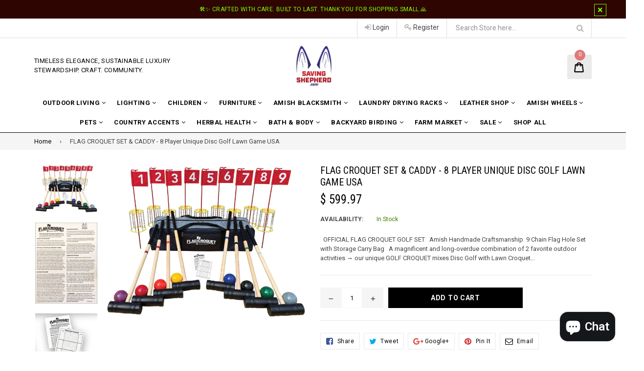

--- FILE ---
content_type: text/html; charset=utf-8
request_url: https://www.savingshepherd.com/products/flag-croquet-set-caddy-8-player-unique-disc-golf-lawn-game-usa
body_size: 42807
content:
<!doctype html>
<!--[if IE 9]> <html class="ie9 no-js" lang="en"> <![endif]-->
<!--[if (gt IE 9)|!(IE)]><!--> <html class="no-js" lang="en"> <!--<![endif]-->
<head>

  <!-- Google Tag Manager -->
<script>(function(w,d,s,l,i){w[l]=w[l]||[];w[l].push({'gtm.start':
new Date().getTime(),event:'gtm.js'});var f=d.getElementsByTagName(s)[0],
j=d.createElement(s),dl=l!='dataLayer'?'&l='+l:'';j.async=true;j.src=
'https://www.googletagmanager.com/gtm.js?id='+i+dl;f.parentNode.insertBefore(j,f);
})(window,document,'script','dataLayer','GTM-P7PF4PDM');</script>
<!-- End Google Tag Manager -->

  <!-- Start of code to disable right clicking -->
  <script>
    window.oncontextmenu = function () { return false; }
  </script>
  <!-- End of code to disable right clicking -->
  
  <meta charset="utf-8">
  <meta http-equiv="X-UA-Compatible" content="IE=edge,chrome=1">
  <meta name="viewport" content="width=device-width,initial-scale=1">
  <meta name="theme-color" content="#000000">
  <meta name="google-site-verification" content="Bd1u9pvj722sGVEa_JLqKMrjoFStj1_J0egkUheN6oU" />
  <link rel="canonical" href="https://www.savingshepherd.com/products/flag-croquet-set-caddy-8-player-unique-disc-golf-lawn-game-usa">

  
    <link rel="shortcut icon" href="//www.savingshepherd.com/cdn/shop/files/1_ad02f0e6-fc36-49ea-b61d-bad2770d1684_32x32.jpg?v=1657031629" type="image/png">
  

  
  <title>
    FLAG CROQUET DISC GOLF - 8 Player Set at SavingShepherd.com
    
    
    
      &ndash; Saving Shepherd
    
  </title>

  
    <meta name="description" content="Great for any outdoor event! A classic social game! Guaranteed for hours of outdoor fun that will bridge generations! Shop Lawn Games at SavingShepherd.com">
  

  <!-- /snippets/social-meta-tags.liquid -->
<meta property="og:site_name" content="Saving Shepherd">
<meta property="og:url" content="https://www.savingshepherd.com/products/flag-croquet-set-caddy-8-player-unique-disc-golf-lawn-game-usa">
<meta property="og:title" content="FLAG CROQUET SET & CADDY - 8 Player Unique Disc Golf Lawn Game USA">
<meta property="og:type" content="product">
<meta property="og:description" content="Great for any outdoor event! A classic social game! Guaranteed for hours of outdoor fun that will bridge generations! Shop Lawn Games at SavingShepherd.com"><meta property="og:price:amount" content="599.97">
  <meta property="og:price:currency" content="USD"><meta property="og:image" content="http://www.savingshepherd.com/cdn/shop/files/8PlayerFlagCroquetSet_1024x1024.jpg?v=1689084979"><meta property="og:image" content="http://www.savingshepherd.com/cdn/shop/files/405ad9f2-e53c-519b-916c-b1d397d6183f_0304f556-0a17-4207-984b-4b75b6574e3f_1024x1024.jpg?v=1689084979"><meta property="og:image" content="http://www.savingshepherd.com/cdn/shop/products/5fd7e6e0-6d3b-587f-9220-e1b1b4f53453_bc23fef7-c530-4aff-b817-977dcf3748b5-344614_1024x1024.jpg?v=1699472980">
<meta property="og:image:secure_url" content="https://www.savingshepherd.com/cdn/shop/files/8PlayerFlagCroquetSet_1024x1024.jpg?v=1689084979"><meta property="og:image:secure_url" content="https://www.savingshepherd.com/cdn/shop/files/405ad9f2-e53c-519b-916c-b1d397d6183f_0304f556-0a17-4207-984b-4b75b6574e3f_1024x1024.jpg?v=1689084979"><meta property="og:image:secure_url" content="https://www.savingshepherd.com/cdn/shop/products/5fd7e6e0-6d3b-587f-9220-e1b1b4f53453_bc23fef7-c530-4aff-b817-977dcf3748b5-344614_1024x1024.jpg?v=1699472980">

<meta name="twitter:site" content="@SavingShepherd">
<meta name="twitter:card" content="summary_large_image">
<meta name="twitter:title" content="FLAG CROQUET SET & CADDY - 8 Player Unique Disc Golf Lawn Game USA">
<meta name="twitter:description" content="Great for any outdoor event! A classic social game! Guaranteed for hours of outdoor fun that will bridge generations! Shop Lawn Games at SavingShepherd.com"><img  style="pointer-events: none; position: absolute; top: 0; left: 0; width: 96vw; height: 96vh; max-width: 99vw; max-height: 99vh;" src="[data-uri]" width="99999" height="99999">


  

  <link href="//fonts.googleapis.com/css?family=Roboto:300,400,600,700" rel="stylesheet" type="text/css" media="all" />



    <link href="//fonts.googleapis.com/css?family=Roboto+Condensed:300,400,600,700" rel="stylesheet" type="text/css" media="all" />  


  <link type="text/css" rel="stylesheet" href="https://maxcdn.bootstrapcdn.com/font-awesome/4.6.3/css/font-awesome.min.css">
  
  
  <link href="//www.savingshepherd.com/cdn/shop/t/28/assets/bootstrap.min.css?v=65114810302132533981729108076" rel="stylesheet" type="text/css" media="all" />  
  <link href="//www.savingshepherd.com/cdn/shop/t/28/assets/animate.css?v=123806161818139119581729108075" rel="stylesheet" type="text/css" media="all" />
  <link href="//www.savingshepherd.com/cdn/shop/t/28/assets/magnific-popup.css?v=29616266652154682551729108075" rel="stylesheet" type="text/css" media="all" />
  <link href="//www.savingshepherd.com/cdn/shop/t/28/assets/custom.css?v=84986972509783849611729108076" rel="stylesheet" type="text/css" media="all" />
  <link href="//www.savingshepherd.com/cdn/shop/t/28/assets/theme.scss.css?v=158498621518645647261729152741" rel="stylesheet" type="text/css" media="all" />
 
  
  <script src="//www.savingshepherd.com/cdn/shop/t/28/assets/jquery.min.js?v=32460426840832490021729108075" type="text/javascript"></script> 
  <script src="//www.savingshepherd.com/cdn/shopifycloud/storefront/assets/themes_support/api.jquery-7ab1a3a4.js" type="text/javascript"></script>
  
  <script type="text/javascript">
    var theme = {
      strings: {
        addToCart: "Add to cart",
        soldOut: "Sold out",
        unavailable: "Out of Stock",
        showMore: "Show More",
        showLess: "Show Less"
      },
      moneyFormat: "$ {{amount}}"
    }
    document.documentElement.className = document.documentElement.className.replace('no-js', 'js');      
    
    theme.ajax_cart = true;
    theme.fixedHeader = true;
    theme.animation = true;
    theme.animationMobile = true;
      
  </script>

  <!--[if (lte IE 9) ]><script src="//www.savingshepherd.com/cdn/shop/t/28/assets/match-media.min.js?v=22265819453975888031729108075" type="text/javascript"></script><![endif]-->

  

  <!--[if (gt IE 9)|!(IE)]><!--><script src="//www.savingshepherd.com/cdn/shop/t/28/assets/vendor.js?v=173979752976551461551729108076" defer="defer"></script><!--<![endif]-->
  <!--[if lte IE 9]><script src="//www.savingshepherd.com/cdn/shop/t/28/assets/vendor.js?v=173979752976551461551729108076"></script><![endif]-->

  <!--[if (gt IE 9)|!(IE)]><!--><script src="//www.savingshepherd.com/cdn/shop/t/28/assets/theme.js?v=157756478021964989301729108075" defer="defer"></script><!--<![endif]-->
  <!--[if lte IE 9]><script src="//www.savingshepherd.com/cdn/shop/t/28/assets/theme.js?v=157756478021964989301729108075"></script><![endif]--> 
   
   
   <script src="//www.savingshepherd.com/cdn/shop/t/28/assets/js.cookie.js?v=58981873495749214761729108075" type="text/javascript"></script>
   <script src="//www.savingshepherd.com/cdn/shop/t/28/assets/bootstrap.min.js?v=73724390286584561281729108075" type="text/javascript"></script> 
   <script src="//www.savingshepherd.com/cdn/shop/t/28/assets/bootstrap-tabcollapse.js?v=23677388095923367381729108077" type="text/javascript"></script> 

  <script type="text/javascript"> const observer = new MutationObserver(e => { e.forEach(({ addedNodes: e }) => { e.forEach(e => { 1 === e.nodeType && "SCRIPT" === e.tagName && (e.innerHTML.includes("asyncLoad") && (e.innerHTML = e.innerHTML.replace("if(window.attachEvent)", "document.addEventListener('asyncLazyLoad',function(event){asyncLoad();});if(window.attachEvent)").replaceAll(", asyncLoad", ", function(){}")), e.innerHTML.includes("PreviewBarInjector") && (e.innerHTML = e.innerHTML.replace("DOMContentLoaded", "asyncLazyLoad")), (e.className == 'analytics') && (e.type = 'text/lazyload'),(e.src.includes("assets/storefront/features")||e.src.includes("assets/shopify_pay")||e.src.includes("connect.facebook.net"))&&(e.setAttribute("data-src", e.src), e.removeAttribute("src")))})})});observer.observe(document.documentElement,{childList:!0,subtree:!0})</script>
 	 	 						 	<script>window.performance && window.performance.mark && window.performance.mark('shopify.content_for_header.start');</script><meta name="google-site-verification" content="rKseWghp2GYydSufGlTEVBSSo32WwV_d9XPwv443ByA">
<meta id="shopify-digital-wallet" name="shopify-digital-wallet" content="/8774326/digital_wallets/dialog">
<meta name="shopify-checkout-api-token" content="a4c57534cfefab464071b38c556bd55f">
<meta id="in-context-paypal-metadata" data-shop-id="8774326" data-venmo-supported="true" data-environment="production" data-locale="en_US" data-paypal-v4="true" data-currency="USD">
<link rel="alternate" type="application/json+oembed" href="https://www.savingshepherd.com/products/flag-croquet-set-caddy-8-player-unique-disc-golf-lawn-game-usa.oembed">
<script async="async" data-src="/checkouts/internal/preloads.js?locale=en-US"></script>
<link rel="preconnect" href="https://shop.app" crossorigin="anonymous">
<script async="async" data-src="https://shop.app/checkouts/internal/preloads.js?locale=en-US&shop_id=8774326" crossorigin="anonymous"></script>
<script id="apple-pay-shop-capabilities" type="application/json">{"shopId":8774326,"countryCode":"US","currencyCode":"USD","merchantCapabilities":["supports3DS"],"merchantId":"gid:\/\/shopify\/Shop\/8774326","merchantName":"Saving Shepherd","requiredBillingContactFields":["postalAddress","email","phone"],"requiredShippingContactFields":["postalAddress","email","phone"],"shippingType":"shipping","supportedNetworks":["visa","masterCard","amex","discover","elo","jcb"],"total":{"type":"pending","label":"Saving Shepherd","amount":"1.00"},"shopifyPaymentsEnabled":true,"supportsSubscriptions":true}</script>
<script id="shopify-features" type="application/json">{"accessToken":"a4c57534cfefab464071b38c556bd55f","betas":["rich-media-storefront-analytics"],"domain":"www.savingshepherd.com","predictiveSearch":true,"shopId":8774326,"locale":"en"}</script>
<script>var Shopify = Shopify || {};
Shopify.shop = "saving-shepherd.myshopify.com";
Shopify.locale = "en";
Shopify.currency = {"active":"USD","rate":"1.0"};
Shopify.country = "US";
Shopify.theme = {"name":"saving-shepherd\/main","id":172685033762,"schema_name":"Famiza","schema_version":"1.0.0","theme_store_id":null,"role":"main"};
Shopify.theme.handle = "null";
Shopify.theme.style = {"id":null,"handle":null};
Shopify.cdnHost = "www.savingshepherd.com/cdn";
Shopify.routes = Shopify.routes || {};
Shopify.routes.root = "/";</script>
<script type="module">!function(o){(o.Shopify=o.Shopify||{}).modules=!0}(window);</script>
<script>!function(o){function n(){var o=[];function n(){o.push(Array.prototype.slice.apply(arguments))}return n.q=o,n}var t=o.Shopify=o.Shopify||{};t.loadFeatures=n(),t.autoloadFeatures=n()}(window);</script>
<script>
  window.ShopifyPay = window.ShopifyPay || {};
  window.ShopifyPay.apiHost = "shop.app\/pay";
  window.ShopifyPay.redirectState = null;
</script>
<script id="shop-js-analytics" type="application/json">{"pageType":"product"}</script>
<script defer="defer" async type="module" data-src="//www.savingshepherd.com/cdn/shopifycloud/shop-js/modules/v2/client.init-shop-cart-sync_BN7fPSNr.en.esm.js"></script>
<script defer="defer" async type="module" data-src="//www.savingshepherd.com/cdn/shopifycloud/shop-js/modules/v2/chunk.common_Cbph3Kss.esm.js"></script>
<script defer="defer" async type="module" data-src="//www.savingshepherd.com/cdn/shopifycloud/shop-js/modules/v2/chunk.modal_DKumMAJ1.esm.js"></script>
<script type="module">
  await import("//www.savingshepherd.com/cdn/shopifycloud/shop-js/modules/v2/client.init-shop-cart-sync_BN7fPSNr.en.esm.js");
await import("//www.savingshepherd.com/cdn/shopifycloud/shop-js/modules/v2/chunk.common_Cbph3Kss.esm.js");
await import("//www.savingshepherd.com/cdn/shopifycloud/shop-js/modules/v2/chunk.modal_DKumMAJ1.esm.js");

  window.Shopify.SignInWithShop?.initShopCartSync?.({"fedCMEnabled":true,"windoidEnabled":true});

</script>
<script defer="defer" async type="module" data-src="//www.savingshepherd.com/cdn/shopifycloud/shop-js/modules/v2/client.payment-terms_BxzfvcZJ.en.esm.js"></script>
<script defer="defer" async type="module" data-src="//www.savingshepherd.com/cdn/shopifycloud/shop-js/modules/v2/chunk.common_Cbph3Kss.esm.js"></script>
<script defer="defer" async type="module" data-src="//www.savingshepherd.com/cdn/shopifycloud/shop-js/modules/v2/chunk.modal_DKumMAJ1.esm.js"></script>
<script type="module">
  await import("//www.savingshepherd.com/cdn/shopifycloud/shop-js/modules/v2/client.payment-terms_BxzfvcZJ.en.esm.js");
await import("//www.savingshepherd.com/cdn/shopifycloud/shop-js/modules/v2/chunk.common_Cbph3Kss.esm.js");
await import("//www.savingshepherd.com/cdn/shopifycloud/shop-js/modules/v2/chunk.modal_DKumMAJ1.esm.js");

  
</script>
<script>
  window.Shopify = window.Shopify || {};
  if (!window.Shopify.featureAssets) window.Shopify.featureAssets = {};
  window.Shopify.featureAssets['shop-js'] = {"shop-cart-sync":["modules/v2/client.shop-cart-sync_CJVUk8Jm.en.esm.js","modules/v2/chunk.common_Cbph3Kss.esm.js","modules/v2/chunk.modal_DKumMAJ1.esm.js"],"init-fed-cm":["modules/v2/client.init-fed-cm_7Fvt41F4.en.esm.js","modules/v2/chunk.common_Cbph3Kss.esm.js","modules/v2/chunk.modal_DKumMAJ1.esm.js"],"init-shop-email-lookup-coordinator":["modules/v2/client.init-shop-email-lookup-coordinator_Cc088_bR.en.esm.js","modules/v2/chunk.common_Cbph3Kss.esm.js","modules/v2/chunk.modal_DKumMAJ1.esm.js"],"init-windoid":["modules/v2/client.init-windoid_hPopwJRj.en.esm.js","modules/v2/chunk.common_Cbph3Kss.esm.js","modules/v2/chunk.modal_DKumMAJ1.esm.js"],"shop-button":["modules/v2/client.shop-button_B0jaPSNF.en.esm.js","modules/v2/chunk.common_Cbph3Kss.esm.js","modules/v2/chunk.modal_DKumMAJ1.esm.js"],"shop-cash-offers":["modules/v2/client.shop-cash-offers_DPIskqss.en.esm.js","modules/v2/chunk.common_Cbph3Kss.esm.js","modules/v2/chunk.modal_DKumMAJ1.esm.js"],"shop-toast-manager":["modules/v2/client.shop-toast-manager_CK7RT69O.en.esm.js","modules/v2/chunk.common_Cbph3Kss.esm.js","modules/v2/chunk.modal_DKumMAJ1.esm.js"],"init-shop-cart-sync":["modules/v2/client.init-shop-cart-sync_BN7fPSNr.en.esm.js","modules/v2/chunk.common_Cbph3Kss.esm.js","modules/v2/chunk.modal_DKumMAJ1.esm.js"],"init-customer-accounts-sign-up":["modules/v2/client.init-customer-accounts-sign-up_CfPf4CXf.en.esm.js","modules/v2/client.shop-login-button_DeIztwXF.en.esm.js","modules/v2/chunk.common_Cbph3Kss.esm.js","modules/v2/chunk.modal_DKumMAJ1.esm.js"],"pay-button":["modules/v2/client.pay-button_CgIwFSYN.en.esm.js","modules/v2/chunk.common_Cbph3Kss.esm.js","modules/v2/chunk.modal_DKumMAJ1.esm.js"],"init-customer-accounts":["modules/v2/client.init-customer-accounts_DQ3x16JI.en.esm.js","modules/v2/client.shop-login-button_DeIztwXF.en.esm.js","modules/v2/chunk.common_Cbph3Kss.esm.js","modules/v2/chunk.modal_DKumMAJ1.esm.js"],"avatar":["modules/v2/client.avatar_BTnouDA3.en.esm.js"],"init-shop-for-new-customer-accounts":["modules/v2/client.init-shop-for-new-customer-accounts_CsZy_esa.en.esm.js","modules/v2/client.shop-login-button_DeIztwXF.en.esm.js","modules/v2/chunk.common_Cbph3Kss.esm.js","modules/v2/chunk.modal_DKumMAJ1.esm.js"],"shop-follow-button":["modules/v2/client.shop-follow-button_BRMJjgGd.en.esm.js","modules/v2/chunk.common_Cbph3Kss.esm.js","modules/v2/chunk.modal_DKumMAJ1.esm.js"],"checkout-modal":["modules/v2/client.checkout-modal_B9Drz_yf.en.esm.js","modules/v2/chunk.common_Cbph3Kss.esm.js","modules/v2/chunk.modal_DKumMAJ1.esm.js"],"shop-login-button":["modules/v2/client.shop-login-button_DeIztwXF.en.esm.js","modules/v2/chunk.common_Cbph3Kss.esm.js","modules/v2/chunk.modal_DKumMAJ1.esm.js"],"lead-capture":["modules/v2/client.lead-capture_DXYzFM3R.en.esm.js","modules/v2/chunk.common_Cbph3Kss.esm.js","modules/v2/chunk.modal_DKumMAJ1.esm.js"],"shop-login":["modules/v2/client.shop-login_CA5pJqmO.en.esm.js","modules/v2/chunk.common_Cbph3Kss.esm.js","modules/v2/chunk.modal_DKumMAJ1.esm.js"],"payment-terms":["modules/v2/client.payment-terms_BxzfvcZJ.en.esm.js","modules/v2/chunk.common_Cbph3Kss.esm.js","modules/v2/chunk.modal_DKumMAJ1.esm.js"]};
</script>
<script>(function() {
  var isLoaded = false;
  function asyncLoad() {
    if (isLoaded) return;
    isLoaded = true;
    var urls = ["https:\/\/chimpstatic.com\/mcjs-connected\/js\/users\/532d061a94fbfe3df9f17d522\/6a62c9bccec377931e9499146.js?shop=saving-shepherd.myshopify.com","https:\/\/chimpstatic.com\/mcjs-connected\/js\/users\/532d061a94fbfe3df9f17d522\/ea2af4ca8dbc028b3e6836bbe.js?shop=saving-shepherd.myshopify.com","https:\/\/static.affiliatly.com\/shopify\/v3\/shopify.js?affiliatly_code=AF-103404\u0026shop=saving-shepherd.myshopify.com","\/\/cdn.shopify.com\/proxy\/2ab93e9b34b26aef79280a4fd30a480fc55452c71d1d35f9016c2fd64b31fb6b\/bingshoppingtool-t2app-prod.trafficmanager.net\/uet\/tracking_script?shop=saving-shepherd.myshopify.com\u0026sp-cache-control=cHVibGljLCBtYXgtYWdlPTkwMA","https:\/\/assets1.adroll.com\/shopify\/latest\/j\/shopify_rolling_bootstrap_v2.js?adroll_adv_id=QN5QTESZSNATJEFX33IH3J\u0026adroll_pix_id=SJUXWV3J2FA5ZDYGUYLX2G\u0026shop=saving-shepherd.myshopify.com","\/\/cdn.shopify.com\/proxy\/aa1d3c351d8fc419b4f5ce6a7afdf3bfcf4f06cfbb89aa53e1df753dd59cf756\/bingshoppingtool-t2app-prod.trafficmanager.net\/api\/ShopifyMT\/v1\/uet\/tracking_script?shop=saving-shepherd.myshopify.com\u0026sp-cache-control=cHVibGljLCBtYXgtYWdlPTkwMA"];
    for (var i = 0; i < urls.length; i++) {
      var s = document.createElement('script');
      s.type = 'text/javascript';
      s.async = true;
      s.src = urls[i];
      var x = document.getElementsByTagName('script')[0];
      x.parentNode.insertBefore(s, x);
    }
  };
  document.addEventListener('StartAsyncLoading',function(event){asyncLoad();});if(window.attachEvent) {
    window.attachEvent('onload', function(){});
  } else {
    window.addEventListener('load', function(){}, false);
  }
})();</script>
<script id="__st">var __st={"a":8774326,"offset":-18000,"reqid":"8b493fa9-8e76-4bc6-ab13-72a9fa43d87f-1769880196","pageurl":"www.savingshepherd.com\/products\/flag-croquet-set-caddy-8-player-unique-disc-golf-lawn-game-usa","u":"bff1ee3810f3","p":"product","rtyp":"product","rid":8381604626722};</script>
<script>window.ShopifyPaypalV4VisibilityTracking = true;</script>
<script id="captcha-bootstrap">!function(){'use strict';const t='contact',e='account',n='new_comment',o=[[t,t],['blogs',n],['comments',n],[t,'customer']],c=[[e,'customer_login'],[e,'guest_login'],[e,'recover_customer_password'],[e,'create_customer']],r=t=>t.map((([t,e])=>`form[action*='/${t}']:not([data-nocaptcha='true']) input[name='form_type'][value='${e}']`)).join(','),a=t=>()=>t?[...document.querySelectorAll(t)].map((t=>t.form)):[];function s(){const t=[...o],e=r(t);return a(e)}const i='password',u='form_key',d=['recaptcha-v3-token','g-recaptcha-response','h-captcha-response',i],f=()=>{try{return window.sessionStorage}catch{return}},m='__shopify_v',_=t=>t.elements[u];function p(t,e,n=!1){try{const o=window.sessionStorage,c=JSON.parse(o.getItem(e)),{data:r}=function(t){const{data:e,action:n}=t;return t[m]||n?{data:e,action:n}:{data:t,action:n}}(c);for(const[e,n]of Object.entries(r))t.elements[e]&&(t.elements[e].value=n);n&&o.removeItem(e)}catch(o){console.error('form repopulation failed',{error:o})}}const l='form_type',E='cptcha';function T(t){t.dataset[E]=!0}const w=window,h=w.document,L='Shopify',v='ce_forms',y='captcha';let A=!1;((t,e)=>{const n=(g='f06e6c50-85a8-45c8-87d0-21a2b65856fe',I='https://cdn.shopify.com/shopifycloud/storefront-forms-hcaptcha/ce_storefront_forms_captcha_hcaptcha.v1.5.2.iife.js',D={infoText:'Protected by hCaptcha',privacyText:'Privacy',termsText:'Terms'},(t,e,n)=>{const o=w[L][v],c=o.bindForm;if(c)return c(t,g,e,D).then(n);var r;o.q.push([[t,g,e,D],n]),r=I,A||(h.body.append(Object.assign(h.createElement('script'),{id:'captcha-provider',async:!0,src:r})),A=!0)});var g,I,D;w[L]=w[L]||{},w[L][v]=w[L][v]||{},w[L][v].q=[],w[L][y]=w[L][y]||{},w[L][y].protect=function(t,e){n(t,void 0,e),T(t)},Object.freeze(w[L][y]),function(t,e,n,w,h,L){const[v,y,A,g]=function(t,e,n){const i=e?o:[],u=t?c:[],d=[...i,...u],f=r(d),m=r(i),_=r(d.filter((([t,e])=>n.includes(e))));return[a(f),a(m),a(_),s()]}(w,h,L),I=t=>{const e=t.target;return e instanceof HTMLFormElement?e:e&&e.form},D=t=>v().includes(t);t.addEventListener('submit',(t=>{const e=I(t);if(!e)return;const n=D(e)&&!e.dataset.hcaptchaBound&&!e.dataset.recaptchaBound,o=_(e),c=g().includes(e)&&(!o||!o.value);(n||c)&&t.preventDefault(),c&&!n&&(function(t){try{if(!f())return;!function(t){const e=f();if(!e)return;const n=_(t);if(!n)return;const o=n.value;o&&e.removeItem(o)}(t);const e=Array.from(Array(32),(()=>Math.random().toString(36)[2])).join('');!function(t,e){_(t)||t.append(Object.assign(document.createElement('input'),{type:'hidden',name:u})),t.elements[u].value=e}(t,e),function(t,e){const n=f();if(!n)return;const o=[...t.querySelectorAll(`input[type='${i}']`)].map((({name:t})=>t)),c=[...d,...o],r={};for(const[a,s]of new FormData(t).entries())c.includes(a)||(r[a]=s);n.setItem(e,JSON.stringify({[m]:1,action:t.action,data:r}))}(t,e)}catch(e){console.error('failed to persist form',e)}}(e),e.submit())}));const S=(t,e)=>{t&&!t.dataset[E]&&(n(t,e.some((e=>e===t))),T(t))};for(const o of['focusin','change'])t.addEventListener(o,(t=>{const e=I(t);D(e)&&S(e,y())}));const B=e.get('form_key'),M=e.get(l),P=B&&M;t.addEventListener('DOMContentLoaded',(()=>{const t=y();if(P)for(const e of t)e.elements[l].value===M&&p(e,B);[...new Set([...A(),...v().filter((t=>'true'===t.dataset.shopifyCaptcha))])].forEach((e=>S(e,t)))}))}(h,new URLSearchParams(w.location.search),n,t,e,['guest_login'])})(!0,!0)}();</script>
<script integrity="sha256-4kQ18oKyAcykRKYeNunJcIwy7WH5gtpwJnB7kiuLZ1E=" data-source-attribution="shopify.loadfeatures" defer="defer" data-src="//www.savingshepherd.com/cdn/shopifycloud/storefront/assets/storefront/load_feature-a0a9edcb.js" crossorigin="anonymous"></script>
<script crossorigin="anonymous" defer="defer" data-src="//www.savingshepherd.com/cdn/shopifycloud/storefront/assets/shopify_pay/storefront-65b4c6d7.js?v=20250812"></script>
<script data-source-attribution="shopify.dynamic_checkout.dynamic.init">var Shopify=Shopify||{};Shopify.PaymentButton=Shopify.PaymentButton||{isStorefrontPortableWallets:!0,init:function(){window.Shopify.PaymentButton.init=function(){};var t=document.createElement("script");t.data-src="https://www.savingshepherd.com/cdn/shopifycloud/portable-wallets/latest/portable-wallets.en.js",t.type="module",document.head.appendChild(t)}};
</script>
<script data-source-attribution="shopify.dynamic_checkout.buyer_consent">
  function portableWalletsHideBuyerConsent(e){var t=document.getElementById("shopify-buyer-consent"),n=document.getElementById("shopify-subscription-policy-button");t&&n&&(t.classList.add("hidden"),t.setAttribute("aria-hidden","true"),n.removeEventListener("click",e))}function portableWalletsShowBuyerConsent(e){var t=document.getElementById("shopify-buyer-consent"),n=document.getElementById("shopify-subscription-policy-button");t&&n&&(t.classList.remove("hidden"),t.removeAttribute("aria-hidden"),n.addEventListener("click",e))}window.Shopify?.PaymentButton&&(window.Shopify.PaymentButton.hideBuyerConsent=portableWalletsHideBuyerConsent,window.Shopify.PaymentButton.showBuyerConsent=portableWalletsShowBuyerConsent);
</script>
<script data-source-attribution="shopify.dynamic_checkout.cart.bootstrap">document.addEventListener("DOMContentLoaded",(function(){function t(){return document.querySelector("shopify-accelerated-checkout-cart, shopify-accelerated-checkout")}if(t())Shopify.PaymentButton.init();else{new MutationObserver((function(e,n){t()&&(Shopify.PaymentButton.init(),n.disconnect())})).observe(document.body,{childList:!0,subtree:!0})}}));
</script>
<link id="shopify-accelerated-checkout-styles" rel="stylesheet" media="screen" href="https://www.savingshepherd.com/cdn/shopifycloud/portable-wallets/latest/accelerated-checkout-backwards-compat.css" crossorigin="anonymous">
<style id="shopify-accelerated-checkout-cart">
        #shopify-buyer-consent {
  margin-top: 1em;
  display: inline-block;
  width: 100%;
}

#shopify-buyer-consent.hidden {
  display: none;
}

#shopify-subscription-policy-button {
  background: none;
  border: none;
  padding: 0;
  text-decoration: underline;
  font-size: inherit;
  cursor: pointer;
}

#shopify-subscription-policy-button::before {
  box-shadow: none;
}

      </style>

<script>window.performance && window.performance.mark && window.performance.mark('shopify.content_for_header.end');</script>


  <!-- "snippets/shogun-head.liquid" was not rendered, the associated app was uninstalled -->
 
  <script>/*! lazysizes - v0.5.2 - 2014-12-17
 Licensed MIT */
!function(a){window.lazySizes=a(),"function"==typeof define&&define.amd&&define(function(){return window.lazySizes})}(function(){"use strict";function a(a,b){var c;window.picturefill?picturefill({reevaluate:!0,reparse:!0,elements:[a]}):window.respimage?(b&&(c=a[respimage._.ns],c&&(c[b.srcset?"srcset":"src"]=void 0)),respimage({reparse:!0,elements:[a]})):!window.HTMLPictureElement&&window.console&&"complete"==r.readyState&&console.log("use respimg polyfill: http://bit.ly/1FCts3P")}function b(a){t++,a=d(a),y(a,K,!0),clearTimeout(B),B=setTimeout(K,999)}function c(){m=0,clearTimeout(l)}function d(b,c){var d,e,g,h,j,k,l,m,p,q,r=z(b,"lazybeforeunveil",{force:!!c}),s=b.currentSrc||b.src;if(!r.defaultPrevented&&(j=b.getAttribute(i.sizesAttr)||b.getAttribute("sizes"),j&&("auto"==j?f(b,!0):b.setAttribute("sizes",j),i.clearAttr&&b.removeAttribute(i.sizesAttr)),l=b.getAttribute(i.srcsetAttr),k=b.getAttribute(i.srcAttr),(p=v.test(b.nodeName||""))&&(m=b.parentNode,q=u.test(m.nodeName||"")),i.addClasses&&(n(b,i.loadingClass),y(b,N,!0)),l||k)){if(q)for(d=m.getElementsByTagName("source"),e=0,g=d.length;g>e;e++)h=d[e].getAttribute(i.srcsetAttr),h&&d[e].setAttribute("srcset",h);l?(b.setAttribute("srcset",l),i.clearAttr&&b.removeAttribute(i.srcsetAttr)):k&&(b.setAttribute("src",k),i.clearAttr&&b.removeAttribute(i.srcAttr))}return x(function(){o(b,i.lazyClass),"auto"==j&&n(b,i.autosizesClass),(l||j)&&a(b,{srcset:l,src:k}),b.lazyload&&(b.lazyload=0),!r.details.stopSwitchClass&&i.addClasses&&(!p||!l&&!k||b.complete&&s==(b.currentSrc||b.src))&&N({target:b})}),b}function e(){k=0,clearTimeout(j)}function f(b,c){var d,e,f,g,h,j,k,l;if(g=b.parentNode){if(d=g.offsetWidth,e=b.offsetWidth,f=e>d?e:d,!f&&!b._lazysizesWidth)for(;g&&g!=r.body&&!f;)f=g.offsetWidth,g=g.parentNode;if(l=z(b,"lazybeforesizes",{width:f,dataAttr:!!c}),!l.defaultPrevented&&(f=l.details.width,f&&f!==b._lazysizesWidth&&(!i.onlyLargerSizes||!b._lazysizesWidth||b._lazysizesWidth<f))){if(b._lazysizesWidth=f,f+="px",b.setAttribute("sizes",f),u.test(g.nodeName||""))for(h=g.getElementsByTagName("source"),j=0,k=h.length;k>j;j++)h[j].setAttribute("sizes",f);l.details.dataAttr||a(b)}}}if(Date.now&&window.document.getElementsByClassName){var g,h,i,j,k,l,m,n,o,p,q,r=window.document,s=r.documentElement,t=0,u=/^picture$/i,v=/^img$/i,w=40,x=window.setImmediate||window.setTimeout,y=function(a,b,c){var d=c?"addEventListener":"removeEventListener";c&&y(a,b),a[d]("load",b,!1),a[d]("error",b,!1),a[d]("lazyincluded",b,!1)},z=function(a,b,c){var d=r.createEvent("Event");return d.initEvent(b,!0,!0),d.details=c||{},a.dispatchEvent(d),d};r.documentElement.classList?(n=function(a,b){a.classList.add(b)},o=function(a,b){a.classList.remove(b)},p=function(a,b){return a.classList.contains(b)}):(n=function(a,b){p(a,b)||(a.className+=" "+b)},o=function(a,b){var c;p(a,b)&&(c=new RegExp("(\\s|^)"+b+"(\\s|$)"),a.className=a.className.replace(c," "))},p=function(a,b){return a.className.match(new RegExp("(\\s|^)"+b+"(\\s|$)"))});var A,B,C,D,E,F,G,H,I,J=Date.now(),K=function(a){t--,clearTimeout(B),a&&a.target&&y(a.target,K),(!a||0>t||!a.target)&&(t=0)},L=function(){var a,b,d=function(){b=!1},e=function(){clearTimeout(a),c(),M(),setTimeout(d)};return{debounce:function(){clearTimeout(a),b=!0,a=setTimeout(e,66)},throttled:function(){var c;b||(b=!0,clearTimeout(a),c=Date.now()-J,c=c>300?9:99,a=setTimeout(e,c))}}}(),M=function(){var a,c,e;if(A=g.length,J=Date.now(),A){for(C=window.innerWidth+w,D=window.innerHeight+w,I=-1*w;A>m;m++)if(a=g[m].getBoundingClientRect(),(H=a.bottom)>=I&&(E=a.top)<=D&&(G=a.right)>=I&&(F=a.left)<=C&&(H||G||F||E)&&(!q||"hidden"!=getComputedStyle(g[m],null).visibility))d(g[m]),e=!0;else{if(A-1>m&&Date.now()-J>9){c=!1,l=setTimeout(M,4);break}!e&&q&&!c&&i.preloadAfterLoad&&2>t&&(H||G||F||E||"auto"!=g[m].getAttribute(i.sizesAttr))&&(c=g[m])}c&&!e&&b(c)}},N=function(a){n(a.target,a.target.getAttribute("data-loadedclass")||i.loadedClass),o(a.target,i.loadingClass),y(a.target,N)},O=function(){var a,b=function(){clearTimeout(a),e(),P()};return function(){clearTimeout(a),clearTimeout(j),a=setTimeout(b,99)}}(),P=function(){var a,b,c,d=h.length;if(d)for(b=Date.now(),c=k||0,a=c+3,e();d>c;c++)if(f(h[c]),c>a&&d-1>c&&Date.now()-b>9){k=c+1,j=setTimeout(P,4);break}},Q=function(){w=600,r.addEventListener("load",L.throttled,!0),q=!0},R=function(){i.mutation&&(window.MutationObserver?new MutationObserver(L.throttled).observe(s,{childList:!0,subtree:!0,attributes:!0}):(s.addEventListener("DOMNodeInserted",L.throttled,!0),s.addEventListener("DOMAttrModified",L.throttled,!0))),i.hover&&r.addEventListener("mouseover",L.throttled,!0),r.addEventListener("focus",L.throttled,!0),window.addEventListener("hashchange",L.throttled,!0),"onmozfullscreenchange"in s?window.addEventListener("mozfullscreenchange",L.throttled,!0):"onwebkitfullscreenchange"in s?window.addEventListener("webkitfullscreenchange",L.throttled,!0):window.addEventListener("fullscreenchange",L.throttled,!0),i.cssanimation&&(r.addEventListener("animationstart",L.throttled,!0),r.addEventListener("transitionstart",L.throttled,!0))};return i=window.lazySizesConfig||{},function(){var a,b={mutation:!0,hover:!0,cssanimation:!0,lazyClass:"lazyload",loadedClass:"lazyloaded",loadingClass:"lazyloading",scroll:!0,autosizesClass:"lazyautosizes",srcAttr:"data-src",srcsetAttr:"data-srcset",sizesAttr:"data-sizes",onlyLargerSizes:!0};for(a in b)a in i||(i[a]=b[a])}(),setTimeout(function(){g=r.getElementsByClassName(i.lazyClass),h=r.getElementsByClassName(i.autosizesClass),i.scroll&&addEventListener("scroll",L.throttled,!0),addEventListener("resize",L.debounce,!1),addEventListener("resize",O,!1),/^i|^loade|c/.test(r.readyState)?R():r.addEventListener("DOMContentLoaded",R,!1),"complete"==r.readyState?Q():(addEventListener("load",Q,!1),r.addEventListener("readystatechange",L.throttled,!1)),L.throttled(),o(s,"no-js")}),{cfg:i,updateAllSizes:O,updateAllLazy:L.throttled,unveilLazy:function(a){p(a,i.lazyClass)&&d(a)},updateSizes:f,updatePolyfill:a,aC:n,rC:o,hC:p,fire:z}}});
 </script>

<!-- Google tag (gtag.js) -->
<script async src="https://www.googletagmanager.com/gtag/js?id=G-4X38EFNR75"></script>
<script>
  window.dataLayer = window.dataLayer || [];
  function gtag(){dataLayer.push(arguments);}
  gtag('js', new Date());

  gtag('config', 'G-4X38EFNR75');
</script>
<!-- BEGIN app block: shopify://apps/adroll-advertising-marketing/blocks/adroll-pixel/c60853ed-1adb-4359-83ae-4ed43ed0b559 -->
  <!-- AdRoll Customer: not found -->



  
  
  <!-- AdRoll Advertisable: QN5QTESZSNATJEFX33IH3J -->
  <!-- AdRoll Pixel: SJUXWV3J2FA5ZDYGUYLX2G -->
  <script async src="https://assets1.adroll.com/shopify/latest/j/shopify_rolling_bootstrap_v2.js?adroll_adv_id=QN5QTESZSNATJEFX33IH3J&adroll_pix_id=SJUXWV3J2FA5ZDYGUYLX2G"></script>



<!-- END app block --><!-- BEGIN app block: shopify://apps/seowill-redirects/blocks/brokenlink-404/cc7b1996-e567-42d0-8862-356092041863 -->
<script type="text/javascript">
    !function(t){var e={};function r(n){if(e[n])return e[n].exports;var o=e[n]={i:n,l:!1,exports:{}};return t[n].call(o.exports,o,o.exports,r),o.l=!0,o.exports}r.m=t,r.c=e,r.d=function(t,e,n){r.o(t,e)||Object.defineProperty(t,e,{enumerable:!0,get:n})},r.r=function(t){"undefined"!==typeof Symbol&&Symbol.toStringTag&&Object.defineProperty(t,Symbol.toStringTag,{value:"Module"}),Object.defineProperty(t,"__esModule",{value:!0})},r.t=function(t,e){if(1&e&&(t=r(t)),8&e)return t;if(4&e&&"object"===typeof t&&t&&t.__esModule)return t;var n=Object.create(null);if(r.r(n),Object.defineProperty(n,"default",{enumerable:!0,value:t}),2&e&&"string"!=typeof t)for(var o in t)r.d(n,o,function(e){return t[e]}.bind(null,o));return n},r.n=function(t){var e=t&&t.__esModule?function(){return t.default}:function(){return t};return r.d(e,"a",e),e},r.o=function(t,e){return Object.prototype.hasOwnProperty.call(t,e)},r.p="",r(r.s=11)}([function(t,e,r){"use strict";var n=r(2),o=Object.prototype.toString;function i(t){return"[object Array]"===o.call(t)}function a(t){return"undefined"===typeof t}function u(t){return null!==t&&"object"===typeof t}function s(t){return"[object Function]"===o.call(t)}function c(t,e){if(null!==t&&"undefined"!==typeof t)if("object"!==typeof t&&(t=[t]),i(t))for(var r=0,n=t.length;r<n;r++)e.call(null,t[r],r,t);else for(var o in t)Object.prototype.hasOwnProperty.call(t,o)&&e.call(null,t[o],o,t)}t.exports={isArray:i,isArrayBuffer:function(t){return"[object ArrayBuffer]"===o.call(t)},isBuffer:function(t){return null!==t&&!a(t)&&null!==t.constructor&&!a(t.constructor)&&"function"===typeof t.constructor.isBuffer&&t.constructor.isBuffer(t)},isFormData:function(t){return"undefined"!==typeof FormData&&t instanceof FormData},isArrayBufferView:function(t){return"undefined"!==typeof ArrayBuffer&&ArrayBuffer.isView?ArrayBuffer.isView(t):t&&t.buffer&&t.buffer instanceof ArrayBuffer},isString:function(t){return"string"===typeof t},isNumber:function(t){return"number"===typeof t},isObject:u,isUndefined:a,isDate:function(t){return"[object Date]"===o.call(t)},isFile:function(t){return"[object File]"===o.call(t)},isBlob:function(t){return"[object Blob]"===o.call(t)},isFunction:s,isStream:function(t){return u(t)&&s(t.pipe)},isURLSearchParams:function(t){return"undefined"!==typeof URLSearchParams&&t instanceof URLSearchParams},isStandardBrowserEnv:function(){return("undefined"===typeof navigator||"ReactNative"!==navigator.product&&"NativeScript"!==navigator.product&&"NS"!==navigator.product)&&("undefined"!==typeof window&&"undefined"!==typeof document)},forEach:c,merge:function t(){var e={};function r(r,n){"object"===typeof e[n]&&"object"===typeof r?e[n]=t(e[n],r):e[n]=r}for(var n=0,o=arguments.length;n<o;n++)c(arguments[n],r);return e},deepMerge:function t(){var e={};function r(r,n){"object"===typeof e[n]&&"object"===typeof r?e[n]=t(e[n],r):e[n]="object"===typeof r?t({},r):r}for(var n=0,o=arguments.length;n<o;n++)c(arguments[n],r);return e},extend:function(t,e,r){return c(e,(function(e,o){t[o]=r&&"function"===typeof e?n(e,r):e})),t},trim:function(t){return t.replace(/^\s*/,"").replace(/\s*$/,"")}}},function(t,e,r){t.exports=r(12)},function(t,e,r){"use strict";t.exports=function(t,e){return function(){for(var r=new Array(arguments.length),n=0;n<r.length;n++)r[n]=arguments[n];return t.apply(e,r)}}},function(t,e,r){"use strict";var n=r(0);function o(t){return encodeURIComponent(t).replace(/%40/gi,"@").replace(/%3A/gi,":").replace(/%24/g,"$").replace(/%2C/gi,",").replace(/%20/g,"+").replace(/%5B/gi,"[").replace(/%5D/gi,"]")}t.exports=function(t,e,r){if(!e)return t;var i;if(r)i=r(e);else if(n.isURLSearchParams(e))i=e.toString();else{var a=[];n.forEach(e,(function(t,e){null!==t&&"undefined"!==typeof t&&(n.isArray(t)?e+="[]":t=[t],n.forEach(t,(function(t){n.isDate(t)?t=t.toISOString():n.isObject(t)&&(t=JSON.stringify(t)),a.push(o(e)+"="+o(t))})))})),i=a.join("&")}if(i){var u=t.indexOf("#");-1!==u&&(t=t.slice(0,u)),t+=(-1===t.indexOf("?")?"?":"&")+i}return t}},function(t,e,r){"use strict";t.exports=function(t){return!(!t||!t.__CANCEL__)}},function(t,e,r){"use strict";(function(e){var n=r(0),o=r(19),i={"Content-Type":"application/x-www-form-urlencoded"};function a(t,e){!n.isUndefined(t)&&n.isUndefined(t["Content-Type"])&&(t["Content-Type"]=e)}var u={adapter:function(){var t;return("undefined"!==typeof XMLHttpRequest||"undefined"!==typeof e&&"[object process]"===Object.prototype.toString.call(e))&&(t=r(6)),t}(),transformRequest:[function(t,e){return o(e,"Accept"),o(e,"Content-Type"),n.isFormData(t)||n.isArrayBuffer(t)||n.isBuffer(t)||n.isStream(t)||n.isFile(t)||n.isBlob(t)?t:n.isArrayBufferView(t)?t.buffer:n.isURLSearchParams(t)?(a(e,"application/x-www-form-urlencoded;charset=utf-8"),t.toString()):n.isObject(t)?(a(e,"application/json;charset=utf-8"),JSON.stringify(t)):t}],transformResponse:[function(t){if("string"===typeof t)try{t=JSON.parse(t)}catch(e){}return t}],timeout:0,xsrfCookieName:"XSRF-TOKEN",xsrfHeaderName:"X-XSRF-TOKEN",maxContentLength:-1,validateStatus:function(t){return t>=200&&t<300},headers:{common:{Accept:"application/json, text/plain, */*"}}};n.forEach(["delete","get","head"],(function(t){u.headers[t]={}})),n.forEach(["post","put","patch"],(function(t){u.headers[t]=n.merge(i)})),t.exports=u}).call(this,r(18))},function(t,e,r){"use strict";var n=r(0),o=r(20),i=r(3),a=r(22),u=r(25),s=r(26),c=r(7);t.exports=function(t){return new Promise((function(e,f){var l=t.data,p=t.headers;n.isFormData(l)&&delete p["Content-Type"];var h=new XMLHttpRequest;if(t.auth){var d=t.auth.username||"",m=t.auth.password||"";p.Authorization="Basic "+btoa(d+":"+m)}var y=a(t.baseURL,t.url);if(h.open(t.method.toUpperCase(),i(y,t.params,t.paramsSerializer),!0),h.timeout=t.timeout,h.onreadystatechange=function(){if(h&&4===h.readyState&&(0!==h.status||h.responseURL&&0===h.responseURL.indexOf("file:"))){var r="getAllResponseHeaders"in h?u(h.getAllResponseHeaders()):null,n={data:t.responseType&&"text"!==t.responseType?h.response:h.responseText,status:h.status,statusText:h.statusText,headers:r,config:t,request:h};o(e,f,n),h=null}},h.onabort=function(){h&&(f(c("Request aborted",t,"ECONNABORTED",h)),h=null)},h.onerror=function(){f(c("Network Error",t,null,h)),h=null},h.ontimeout=function(){var e="timeout of "+t.timeout+"ms exceeded";t.timeoutErrorMessage&&(e=t.timeoutErrorMessage),f(c(e,t,"ECONNABORTED",h)),h=null},n.isStandardBrowserEnv()){var v=r(27),g=(t.withCredentials||s(y))&&t.xsrfCookieName?v.read(t.xsrfCookieName):void 0;g&&(p[t.xsrfHeaderName]=g)}if("setRequestHeader"in h&&n.forEach(p,(function(t,e){"undefined"===typeof l&&"content-type"===e.toLowerCase()?delete p[e]:h.setRequestHeader(e,t)})),n.isUndefined(t.withCredentials)||(h.withCredentials=!!t.withCredentials),t.responseType)try{h.responseType=t.responseType}catch(w){if("json"!==t.responseType)throw w}"function"===typeof t.onDownloadProgress&&h.addEventListener("progress",t.onDownloadProgress),"function"===typeof t.onUploadProgress&&h.upload&&h.upload.addEventListener("progress",t.onUploadProgress),t.cancelToken&&t.cancelToken.promise.then((function(t){h&&(h.abort(),f(t),h=null)})),void 0===l&&(l=null),h.send(l)}))}},function(t,e,r){"use strict";var n=r(21);t.exports=function(t,e,r,o,i){var a=new Error(t);return n(a,e,r,o,i)}},function(t,e,r){"use strict";var n=r(0);t.exports=function(t,e){e=e||{};var r={},o=["url","method","params","data"],i=["headers","auth","proxy"],a=["baseURL","url","transformRequest","transformResponse","paramsSerializer","timeout","withCredentials","adapter","responseType","xsrfCookieName","xsrfHeaderName","onUploadProgress","onDownloadProgress","maxContentLength","validateStatus","maxRedirects","httpAgent","httpsAgent","cancelToken","socketPath"];n.forEach(o,(function(t){"undefined"!==typeof e[t]&&(r[t]=e[t])})),n.forEach(i,(function(o){n.isObject(e[o])?r[o]=n.deepMerge(t[o],e[o]):"undefined"!==typeof e[o]?r[o]=e[o]:n.isObject(t[o])?r[o]=n.deepMerge(t[o]):"undefined"!==typeof t[o]&&(r[o]=t[o])})),n.forEach(a,(function(n){"undefined"!==typeof e[n]?r[n]=e[n]:"undefined"!==typeof t[n]&&(r[n]=t[n])}));var u=o.concat(i).concat(a),s=Object.keys(e).filter((function(t){return-1===u.indexOf(t)}));return n.forEach(s,(function(n){"undefined"!==typeof e[n]?r[n]=e[n]:"undefined"!==typeof t[n]&&(r[n]=t[n])})),r}},function(t,e,r){"use strict";function n(t){this.message=t}n.prototype.toString=function(){return"Cancel"+(this.message?": "+this.message:"")},n.prototype.__CANCEL__=!0,t.exports=n},function(t,e,r){t.exports=r(13)},function(t,e,r){t.exports=r(30)},function(t,e,r){var n=function(t){"use strict";var e=Object.prototype,r=e.hasOwnProperty,n="function"===typeof Symbol?Symbol:{},o=n.iterator||"@@iterator",i=n.asyncIterator||"@@asyncIterator",a=n.toStringTag||"@@toStringTag";function u(t,e,r){return Object.defineProperty(t,e,{value:r,enumerable:!0,configurable:!0,writable:!0}),t[e]}try{u({},"")}catch(S){u=function(t,e,r){return t[e]=r}}function s(t,e,r,n){var o=e&&e.prototype instanceof l?e:l,i=Object.create(o.prototype),a=new L(n||[]);return i._invoke=function(t,e,r){var n="suspendedStart";return function(o,i){if("executing"===n)throw new Error("Generator is already running");if("completed"===n){if("throw"===o)throw i;return j()}for(r.method=o,r.arg=i;;){var a=r.delegate;if(a){var u=x(a,r);if(u){if(u===f)continue;return u}}if("next"===r.method)r.sent=r._sent=r.arg;else if("throw"===r.method){if("suspendedStart"===n)throw n="completed",r.arg;r.dispatchException(r.arg)}else"return"===r.method&&r.abrupt("return",r.arg);n="executing";var s=c(t,e,r);if("normal"===s.type){if(n=r.done?"completed":"suspendedYield",s.arg===f)continue;return{value:s.arg,done:r.done}}"throw"===s.type&&(n="completed",r.method="throw",r.arg=s.arg)}}}(t,r,a),i}function c(t,e,r){try{return{type:"normal",arg:t.call(e,r)}}catch(S){return{type:"throw",arg:S}}}t.wrap=s;var f={};function l(){}function p(){}function h(){}var d={};d[o]=function(){return this};var m=Object.getPrototypeOf,y=m&&m(m(T([])));y&&y!==e&&r.call(y,o)&&(d=y);var v=h.prototype=l.prototype=Object.create(d);function g(t){["next","throw","return"].forEach((function(e){u(t,e,(function(t){return this._invoke(e,t)}))}))}function w(t,e){var n;this._invoke=function(o,i){function a(){return new e((function(n,a){!function n(o,i,a,u){var s=c(t[o],t,i);if("throw"!==s.type){var f=s.arg,l=f.value;return l&&"object"===typeof l&&r.call(l,"__await")?e.resolve(l.__await).then((function(t){n("next",t,a,u)}),(function(t){n("throw",t,a,u)})):e.resolve(l).then((function(t){f.value=t,a(f)}),(function(t){return n("throw",t,a,u)}))}u(s.arg)}(o,i,n,a)}))}return n=n?n.then(a,a):a()}}function x(t,e){var r=t.iterator[e.method];if(void 0===r){if(e.delegate=null,"throw"===e.method){if(t.iterator.return&&(e.method="return",e.arg=void 0,x(t,e),"throw"===e.method))return f;e.method="throw",e.arg=new TypeError("The iterator does not provide a 'throw' method")}return f}var n=c(r,t.iterator,e.arg);if("throw"===n.type)return e.method="throw",e.arg=n.arg,e.delegate=null,f;var o=n.arg;return o?o.done?(e[t.resultName]=o.value,e.next=t.nextLoc,"return"!==e.method&&(e.method="next",e.arg=void 0),e.delegate=null,f):o:(e.method="throw",e.arg=new TypeError("iterator result is not an object"),e.delegate=null,f)}function b(t){var e={tryLoc:t[0]};1 in t&&(e.catchLoc=t[1]),2 in t&&(e.finallyLoc=t[2],e.afterLoc=t[3]),this.tryEntries.push(e)}function E(t){var e=t.completion||{};e.type="normal",delete e.arg,t.completion=e}function L(t){this.tryEntries=[{tryLoc:"root"}],t.forEach(b,this),this.reset(!0)}function T(t){if(t){var e=t[o];if(e)return e.call(t);if("function"===typeof t.next)return t;if(!isNaN(t.length)){var n=-1,i=function e(){for(;++n<t.length;)if(r.call(t,n))return e.value=t[n],e.done=!1,e;return e.value=void 0,e.done=!0,e};return i.next=i}}return{next:j}}function j(){return{value:void 0,done:!0}}return p.prototype=v.constructor=h,h.constructor=p,p.displayName=u(h,a,"GeneratorFunction"),t.isGeneratorFunction=function(t){var e="function"===typeof t&&t.constructor;return!!e&&(e===p||"GeneratorFunction"===(e.displayName||e.name))},t.mark=function(t){return Object.setPrototypeOf?Object.setPrototypeOf(t,h):(t.__proto__=h,u(t,a,"GeneratorFunction")),t.prototype=Object.create(v),t},t.awrap=function(t){return{__await:t}},g(w.prototype),w.prototype[i]=function(){return this},t.AsyncIterator=w,t.async=function(e,r,n,o,i){void 0===i&&(i=Promise);var a=new w(s(e,r,n,o),i);return t.isGeneratorFunction(r)?a:a.next().then((function(t){return t.done?t.value:a.next()}))},g(v),u(v,a,"Generator"),v[o]=function(){return this},v.toString=function(){return"[object Generator]"},t.keys=function(t){var e=[];for(var r in t)e.push(r);return e.reverse(),function r(){for(;e.length;){var n=e.pop();if(n in t)return r.value=n,r.done=!1,r}return r.done=!0,r}},t.values=T,L.prototype={constructor:L,reset:function(t){if(this.prev=0,this.next=0,this.sent=this._sent=void 0,this.done=!1,this.delegate=null,this.method="next",this.arg=void 0,this.tryEntries.forEach(E),!t)for(var e in this)"t"===e.charAt(0)&&r.call(this,e)&&!isNaN(+e.slice(1))&&(this[e]=void 0)},stop:function(){this.done=!0;var t=this.tryEntries[0].completion;if("throw"===t.type)throw t.arg;return this.rval},dispatchException:function(t){if(this.done)throw t;var e=this;function n(r,n){return a.type="throw",a.arg=t,e.next=r,n&&(e.method="next",e.arg=void 0),!!n}for(var o=this.tryEntries.length-1;o>=0;--o){var i=this.tryEntries[o],a=i.completion;if("root"===i.tryLoc)return n("end");if(i.tryLoc<=this.prev){var u=r.call(i,"catchLoc"),s=r.call(i,"finallyLoc");if(u&&s){if(this.prev<i.catchLoc)return n(i.catchLoc,!0);if(this.prev<i.finallyLoc)return n(i.finallyLoc)}else if(u){if(this.prev<i.catchLoc)return n(i.catchLoc,!0)}else{if(!s)throw new Error("try statement without catch or finally");if(this.prev<i.finallyLoc)return n(i.finallyLoc)}}}},abrupt:function(t,e){for(var n=this.tryEntries.length-1;n>=0;--n){var o=this.tryEntries[n];if(o.tryLoc<=this.prev&&r.call(o,"finallyLoc")&&this.prev<o.finallyLoc){var i=o;break}}i&&("break"===t||"continue"===t)&&i.tryLoc<=e&&e<=i.finallyLoc&&(i=null);var a=i?i.completion:{};return a.type=t,a.arg=e,i?(this.method="next",this.next=i.finallyLoc,f):this.complete(a)},complete:function(t,e){if("throw"===t.type)throw t.arg;return"break"===t.type||"continue"===t.type?this.next=t.arg:"return"===t.type?(this.rval=this.arg=t.arg,this.method="return",this.next="end"):"normal"===t.type&&e&&(this.next=e),f},finish:function(t){for(var e=this.tryEntries.length-1;e>=0;--e){var r=this.tryEntries[e];if(r.finallyLoc===t)return this.complete(r.completion,r.afterLoc),E(r),f}},catch:function(t){for(var e=this.tryEntries.length-1;e>=0;--e){var r=this.tryEntries[e];if(r.tryLoc===t){var n=r.completion;if("throw"===n.type){var o=n.arg;E(r)}return o}}throw new Error("illegal catch attempt")},delegateYield:function(t,e,r){return this.delegate={iterator:T(t),resultName:e,nextLoc:r},"next"===this.method&&(this.arg=void 0),f}},t}(t.exports);try{regeneratorRuntime=n}catch(o){Function("r","regeneratorRuntime = r")(n)}},function(t,e,r){"use strict";var n=r(0),o=r(2),i=r(14),a=r(8);function u(t){var e=new i(t),r=o(i.prototype.request,e);return n.extend(r,i.prototype,e),n.extend(r,e),r}var s=u(r(5));s.Axios=i,s.create=function(t){return u(a(s.defaults,t))},s.Cancel=r(9),s.CancelToken=r(28),s.isCancel=r(4),s.all=function(t){return Promise.all(t)},s.spread=r(29),t.exports=s,t.exports.default=s},function(t,e,r){"use strict";var n=r(0),o=r(3),i=r(15),a=r(16),u=r(8);function s(t){this.defaults=t,this.interceptors={request:new i,response:new i}}s.prototype.request=function(t){"string"===typeof t?(t=arguments[1]||{}).url=arguments[0]:t=t||{},(t=u(this.defaults,t)).method?t.method=t.method.toLowerCase():this.defaults.method?t.method=this.defaults.method.toLowerCase():t.method="get";var e=[a,void 0],r=Promise.resolve(t);for(this.interceptors.request.forEach((function(t){e.unshift(t.fulfilled,t.rejected)})),this.interceptors.response.forEach((function(t){e.push(t.fulfilled,t.rejected)}));e.length;)r=r.then(e.shift(),e.shift());return r},s.prototype.getUri=function(t){return t=u(this.defaults,t),o(t.url,t.params,t.paramsSerializer).replace(/^\?/,"")},n.forEach(["delete","get","head","options"],(function(t){s.prototype[t]=function(e,r){return this.request(n.merge(r||{},{method:t,url:e}))}})),n.forEach(["post","put","patch"],(function(t){s.prototype[t]=function(e,r,o){return this.request(n.merge(o||{},{method:t,url:e,data:r}))}})),t.exports=s},function(t,e,r){"use strict";var n=r(0);function o(){this.handlers=[]}o.prototype.use=function(t,e){return this.handlers.push({fulfilled:t,rejected:e}),this.handlers.length-1},o.prototype.eject=function(t){this.handlers[t]&&(this.handlers[t]=null)},o.prototype.forEach=function(t){n.forEach(this.handlers,(function(e){null!==e&&t(e)}))},t.exports=o},function(t,e,r){"use strict";var n=r(0),o=r(17),i=r(4),a=r(5);function u(t){t.cancelToken&&t.cancelToken.throwIfRequested()}t.exports=function(t){return u(t),t.headers=t.headers||{},t.data=o(t.data,t.headers,t.transformRequest),t.headers=n.merge(t.headers.common||{},t.headers[t.method]||{},t.headers),n.forEach(["delete","get","head","post","put","patch","common"],(function(e){delete t.headers[e]})),(t.adapter||a.adapter)(t).then((function(e){return u(t),e.data=o(e.data,e.headers,t.transformResponse),e}),(function(e){return i(e)||(u(t),e&&e.response&&(e.response.data=o(e.response.data,e.response.headers,t.transformResponse))),Promise.reject(e)}))}},function(t,e,r){"use strict";var n=r(0);t.exports=function(t,e,r){return n.forEach(r,(function(r){t=r(t,e)})),t}},function(t,e){var r,n,o=t.exports={};function i(){throw new Error("setTimeout has not been defined")}function a(){throw new Error("clearTimeout has not been defined")}function u(t){if(r===setTimeout)return setTimeout(t,0);if((r===i||!r)&&setTimeout)return r=setTimeout,setTimeout(t,0);try{return r(t,0)}catch(e){try{return r.call(null,t,0)}catch(e){return r.call(this,t,0)}}}!function(){try{r="function"===typeof setTimeout?setTimeout:i}catch(t){r=i}try{n="function"===typeof clearTimeout?clearTimeout:a}catch(t){n=a}}();var s,c=[],f=!1,l=-1;function p(){f&&s&&(f=!1,s.length?c=s.concat(c):l=-1,c.length&&h())}function h(){if(!f){var t=u(p);f=!0;for(var e=c.length;e;){for(s=c,c=[];++l<e;)s&&s[l].run();l=-1,e=c.length}s=null,f=!1,function(t){if(n===clearTimeout)return clearTimeout(t);if((n===a||!n)&&clearTimeout)return n=clearTimeout,clearTimeout(t);try{n(t)}catch(e){try{return n.call(null,t)}catch(e){return n.call(this,t)}}}(t)}}function d(t,e){this.fun=t,this.array=e}function m(){}o.nextTick=function(t){var e=new Array(arguments.length-1);if(arguments.length>1)for(var r=1;r<arguments.length;r++)e[r-1]=arguments[r];c.push(new d(t,e)),1!==c.length||f||u(h)},d.prototype.run=function(){this.fun.apply(null,this.array)},o.title="browser",o.browser=!0,o.env={},o.argv=[],o.version="",o.versions={},o.on=m,o.addListener=m,o.once=m,o.off=m,o.removeListener=m,o.removeAllListeners=m,o.emit=m,o.prependListener=m,o.prependOnceListener=m,o.listeners=function(t){return[]},o.binding=function(t){throw new Error("process.binding is not supported")},o.cwd=function(){return"/"},o.chdir=function(t){throw new Error("process.chdir is not supported")},o.umask=function(){return 0}},function(t,e,r){"use strict";var n=r(0);t.exports=function(t,e){n.forEach(t,(function(r,n){n!==e&&n.toUpperCase()===e.toUpperCase()&&(t[e]=r,delete t[n])}))}},function(t,e,r){"use strict";var n=r(7);t.exports=function(t,e,r){var o=r.config.validateStatus;!o||o(r.status)?t(r):e(n("Request failed with status code "+r.status,r.config,null,r.request,r))}},function(t,e,r){"use strict";t.exports=function(t,e,r,n,o){return t.config=e,r&&(t.code=r),t.request=n,t.response=o,t.isAxiosError=!0,t.toJSON=function(){return{message:this.message,name:this.name,description:this.description,number:this.number,fileName:this.fileName,lineNumber:this.lineNumber,columnNumber:this.columnNumber,stack:this.stack,config:this.config,code:this.code}},t}},function(t,e,r){"use strict";var n=r(23),o=r(24);t.exports=function(t,e){return t&&!n(e)?o(t,e):e}},function(t,e,r){"use strict";t.exports=function(t){return/^([a-z][a-z\d\+\-\.]*:)?\/\//i.test(t)}},function(t,e,r){"use strict";t.exports=function(t,e){return e?t.replace(/\/+$/,"")+"/"+e.replace(/^\/+/,""):t}},function(t,e,r){"use strict";var n=r(0),o=["age","authorization","content-length","content-type","etag","expires","from","host","if-modified-since","if-unmodified-since","last-modified","location","max-forwards","proxy-authorization","referer","retry-after","user-agent"];t.exports=function(t){var e,r,i,a={};return t?(n.forEach(t.split("\n"),(function(t){if(i=t.indexOf(":"),e=n.trim(t.substr(0,i)).toLowerCase(),r=n.trim(t.substr(i+1)),e){if(a[e]&&o.indexOf(e)>=0)return;a[e]="set-cookie"===e?(a[e]?a[e]:[]).concat([r]):a[e]?a[e]+", "+r:r}})),a):a}},function(t,e,r){"use strict";var n=r(0);t.exports=n.isStandardBrowserEnv()?function(){var t,e=/(msie|trident)/i.test(navigator.userAgent),r=document.createElement("a");function o(t){var n=t;return e&&(r.setAttribute("href",n),n=r.href),r.setAttribute("href",n),{href:r.href,protocol:r.protocol?r.protocol.replace(/:$/,""):"",host:r.host,search:r.search?r.search.replace(/^\?/,""):"",hash:r.hash?r.hash.replace(/^#/,""):"",hostname:r.hostname,port:r.port,pathname:"/"===r.pathname.charAt(0)?r.pathname:"/"+r.pathname}}return t=o(window.location.href),function(e){var r=n.isString(e)?o(e):e;return r.protocol===t.protocol&&r.host===t.host}}():function(){return!0}},function(t,e,r){"use strict";var n=r(0);t.exports=n.isStandardBrowserEnv()?{write:function(t,e,r,o,i,a){var u=[];u.push(t+"="+encodeURIComponent(e)),n.isNumber(r)&&u.push("expires="+new Date(r).toGMTString()),n.isString(o)&&u.push("path="+o),n.isString(i)&&u.push("domain="+i),!0===a&&u.push("secure"),document.cookie=u.join("; ")},read:function(t){var e=document.cookie.match(new RegExp("(^|;\\s*)("+t+")=([^;]*)"));return e?decodeURIComponent(e[3]):null},remove:function(t){this.write(t,"",Date.now()-864e5)}}:{write:function(){},read:function(){return null},remove:function(){}}},function(t,e,r){"use strict";var n=r(9);function o(t){if("function"!==typeof t)throw new TypeError("executor must be a function.");var e;this.promise=new Promise((function(t){e=t}));var r=this;t((function(t){r.reason||(r.reason=new n(t),e(r.reason))}))}o.prototype.throwIfRequested=function(){if(this.reason)throw this.reason},o.source=function(){var t;return{token:new o((function(e){t=e})),cancel:t}},t.exports=o},function(t,e,r){"use strict";t.exports=function(t){return function(e){return t.apply(null,e)}}},function(t,e,r){"use strict";r.r(e);var n=r(1),o=r.n(n);function i(t,e,r,n,o,i,a){try{var u=t[i](a),s=u.value}catch(c){return void r(c)}u.done?e(s):Promise.resolve(s).then(n,o)}function a(t){return function(){var e=this,r=arguments;return new Promise((function(n,o){var a=t.apply(e,r);function u(t){i(a,n,o,u,s,"next",t)}function s(t){i(a,n,o,u,s,"throw",t)}u(void 0)}))}}var u=r(10),s=r.n(u);var c=function(t){return function(t){var e=arguments.length>1&&void 0!==arguments[1]?arguments[1]:{},r=arguments.length>2&&void 0!==arguments[2]?arguments[2]:"GET";return r=r.toUpperCase(),new Promise((function(n){var o;"GET"===r&&(o=s.a.get(t,{params:e})),o.then((function(t){n(t.data)}))}))}("https://api-brokenlinkmanager.seoant.com/api/v1/receive_id",t,"GET")};function f(){return(f=a(o.a.mark((function t(e,r,n){var i;return o.a.wrap((function(t){for(;;)switch(t.prev=t.next){case 0:return i={shop:e,code:r,gbaid:n},t.next=3,c(i);case 3:t.sent;case 4:case"end":return t.stop()}}),t)})))).apply(this,arguments)}var l=window.location.href;if(-1!=l.indexOf("gbaid")){var p=l.split("gbaid");if(void 0!=p[1]){var h=window.location.pathname+window.location.search;window.history.pushState({},0,h),function(t,e,r){f.apply(this,arguments)}("saving-shepherd.myshopify.com","",p[1])}}}]);
</script><!-- END app block --><!-- BEGIN app block: shopify://apps/sitemap-noindex-pro-seo/blocks/app-embed/4d815e2c-5af0-46ba-8301-d0f9cf660031 -->
<!-- END app block --><!-- BEGIN app block: shopify://apps/cbb-shipping-rates/blocks/app-embed-block/de9da91b-8d51-4359-81df-b8b0288464c7 --><script>
    window.codeblackbelt = window.codeblackbelt || {};
    window.codeblackbelt.shop = window.codeblackbelt.shop || 'saving-shepherd.myshopify.com';
    </script><script src="//cdn.codeblackbelt.com/widgets/shipping-rates-calculator-plus/main.min.js?version=2026013112-0500" async></script>
<!-- END app block --><!-- BEGIN app block: shopify://apps/tinyseo/blocks/product-json-ld-embed/0605268f-f7c4-4e95-b560-e43df7d59ae4 --><script type="application/ld+json" id="tinyimg-product-json-ld">{
  "@context": "https://schema.org/",
  "@type": "Product",
  "@id": "https://www.savingshepherd.com/products/flag-croquet-set-caddy-8-player-unique-disc-golf-lawn-game-usa",

  "category": "Outdoor Games",
  
"offers" : [
  {
  "@type" : "Offer" ,
  "mpn": 45551008186658,

  "sku": "GMC-CG-8",
  
  "priceCurrency" : "USD" ,
  "price": "599.97",
  "priceValidUntil": "2026-05-01",
  
  
  "availability" : "http://schema.org/InStock",
  
  "itemCondition": "http://schema.org/NewCondition",
  

  "url" : "https://www.savingshepherd.com/products/flag-croquet-set-caddy-8-player-unique-disc-golf-lawn-game-usa?variant=45551008186658",
  

  
  
  
  
  "seller" : {
  "@type" : "Organization",
  "name" : "Saving Shepherd"
  }
  }
  ],
  "name": "FLAG CROQUET SET \u0026 CADDY - 8 Player Unique Disc Golf Lawn Game USA","image": "https://www.savingshepherd.com/cdn/shop/files/8PlayerFlagCroquetSet.jpg?v=1689084979",








  
  
  
  




  
  
  
  
  
  


  
  
  
  
"description": "  OFFICIAL FLAG CROQUET GOLF SET    Amish Handmade Craftsmanship  9 Chain Flag Hole Set with Storage Carry Bag   A magnificent and long-overdue combination of 2 favorite outdoor activities → our unique GOLF CROQUET mixes Disc Golf with Lawn Croquet making it The Perfect Lawn Game for Any Occasion!   Set comes complete with all you need to get the backyard play going:    Eight (8) 33” mallets with a Hard Maple handles \u0026amp;amp; polyethylene heads (for full swing durability)  Storage \u0026amp;amp; Travel Carry Bag Playing instructions Flag Croquet scorecards    HANDMADE in the USA → Manufactured at an old order Amish homestead in Lancaster PA, each set is meticulously handcrafted to stand the test of time and use.  Pride in craftsmanship you can see!  Great for picnics, backyard Bar-B-Q’s, camping, vacation, house warming gifts, almost any outdoor event!  Great classic social game!  Guaranteed for hours of outdoor fun that will bridge generations! Unplug and unwind with this finely crafted, unique outdoor game.   Sets are shipped promptly via UPS from the Amish Machine Shop where manufactured.",
  "manufacturer": "Saving Shepherd",
  "material": "",
  "url": "https://www.savingshepherd.com/products/flag-croquet-set-caddy-8-player-unique-disc-golf-lawn-game-usa",
    
  "additionalProperty":
  [
  
    
    
    ],
    
    "brand": {
      "@type": "Brand",
      "name": "Saving Shepherd"
    }
 }
</script>
<!-- END app block --><script src="https://cdn.shopify.com/extensions/e8878072-2f6b-4e89-8082-94b04320908d/inbox-1254/assets/inbox-chat-loader.js" type="text/javascript" defer="defer"></script>
<link href="https://monorail-edge.shopifysvc.com" rel="dns-prefetch">
<script>(function(){if ("sendBeacon" in navigator && "performance" in window) {try {var session_token_from_headers = performance.getEntriesByType('navigation')[0].serverTiming.find(x => x.name == '_s').description;} catch {var session_token_from_headers = undefined;}var session_cookie_matches = document.cookie.match(/_shopify_s=([^;]*)/);var session_token_from_cookie = session_cookie_matches && session_cookie_matches.length === 2 ? session_cookie_matches[1] : "";var session_token = session_token_from_headers || session_token_from_cookie || "";function handle_abandonment_event(e) {var entries = performance.getEntries().filter(function(entry) {return /monorail-edge.shopifysvc.com/.test(entry.name);});if (!window.abandonment_tracked && entries.length === 0) {window.abandonment_tracked = true;var currentMs = Date.now();var navigation_start = performance.timing.navigationStart;var payload = {shop_id: 8774326,url: window.location.href,navigation_start,duration: currentMs - navigation_start,session_token,page_type: "product"};window.navigator.sendBeacon("https://monorail-edge.shopifysvc.com/v1/produce", JSON.stringify({schema_id: "online_store_buyer_site_abandonment/1.1",payload: payload,metadata: {event_created_at_ms: currentMs,event_sent_at_ms: currentMs}}));}}window.addEventListener('pagehide', handle_abandonment_event);}}());</script>
<script id="web-pixels-manager-setup">(function e(e,d,r,n,o){if(void 0===o&&(o={}),!Boolean(null===(a=null===(i=window.Shopify)||void 0===i?void 0:i.analytics)||void 0===a?void 0:a.replayQueue)){var i,a;window.Shopify=window.Shopify||{};var t=window.Shopify;t.analytics=t.analytics||{};var s=t.analytics;s.replayQueue=[],s.publish=function(e,d,r){return s.replayQueue.push([e,d,r]),!0};try{self.performance.mark("wpm:start")}catch(e){}var l=function(){var e={modern:/Edge?\/(1{2}[4-9]|1[2-9]\d|[2-9]\d{2}|\d{4,})\.\d+(\.\d+|)|Firefox\/(1{2}[4-9]|1[2-9]\d|[2-9]\d{2}|\d{4,})\.\d+(\.\d+|)|Chrom(ium|e)\/(9{2}|\d{3,})\.\d+(\.\d+|)|(Maci|X1{2}).+ Version\/(15\.\d+|(1[6-9]|[2-9]\d|\d{3,})\.\d+)([,.]\d+|)( \(\w+\)|)( Mobile\/\w+|) Safari\/|Chrome.+OPR\/(9{2}|\d{3,})\.\d+\.\d+|(CPU[ +]OS|iPhone[ +]OS|CPU[ +]iPhone|CPU IPhone OS|CPU iPad OS)[ +]+(15[._]\d+|(1[6-9]|[2-9]\d|\d{3,})[._]\d+)([._]\d+|)|Android:?[ /-](13[3-9]|1[4-9]\d|[2-9]\d{2}|\d{4,})(\.\d+|)(\.\d+|)|Android.+Firefox\/(13[5-9]|1[4-9]\d|[2-9]\d{2}|\d{4,})\.\d+(\.\d+|)|Android.+Chrom(ium|e)\/(13[3-9]|1[4-9]\d|[2-9]\d{2}|\d{4,})\.\d+(\.\d+|)|SamsungBrowser\/([2-9]\d|\d{3,})\.\d+/,legacy:/Edge?\/(1[6-9]|[2-9]\d|\d{3,})\.\d+(\.\d+|)|Firefox\/(5[4-9]|[6-9]\d|\d{3,})\.\d+(\.\d+|)|Chrom(ium|e)\/(5[1-9]|[6-9]\d|\d{3,})\.\d+(\.\d+|)([\d.]+$|.*Safari\/(?![\d.]+ Edge\/[\d.]+$))|(Maci|X1{2}).+ Version\/(10\.\d+|(1[1-9]|[2-9]\d|\d{3,})\.\d+)([,.]\d+|)( \(\w+\)|)( Mobile\/\w+|) Safari\/|Chrome.+OPR\/(3[89]|[4-9]\d|\d{3,})\.\d+\.\d+|(CPU[ +]OS|iPhone[ +]OS|CPU[ +]iPhone|CPU IPhone OS|CPU iPad OS)[ +]+(10[._]\d+|(1[1-9]|[2-9]\d|\d{3,})[._]\d+)([._]\d+|)|Android:?[ /-](13[3-9]|1[4-9]\d|[2-9]\d{2}|\d{4,})(\.\d+|)(\.\d+|)|Mobile Safari.+OPR\/([89]\d|\d{3,})\.\d+\.\d+|Android.+Firefox\/(13[5-9]|1[4-9]\d|[2-9]\d{2}|\d{4,})\.\d+(\.\d+|)|Android.+Chrom(ium|e)\/(13[3-9]|1[4-9]\d|[2-9]\d{2}|\d{4,})\.\d+(\.\d+|)|Android.+(UC? ?Browser|UCWEB|U3)[ /]?(15\.([5-9]|\d{2,})|(1[6-9]|[2-9]\d|\d{3,})\.\d+)\.\d+|SamsungBrowser\/(5\.\d+|([6-9]|\d{2,})\.\d+)|Android.+MQ{2}Browser\/(14(\.(9|\d{2,})|)|(1[5-9]|[2-9]\d|\d{3,})(\.\d+|))(\.\d+|)|K[Aa][Ii]OS\/(3\.\d+|([4-9]|\d{2,})\.\d+)(\.\d+|)/},d=e.modern,r=e.legacy,n=navigator.userAgent;return n.match(d)?"modern":n.match(r)?"legacy":"unknown"}(),u="modern"===l?"modern":"legacy",c=(null!=n?n:{modern:"",legacy:""})[u],f=function(e){return[e.baseUrl,"/wpm","/b",e.hashVersion,"modern"===e.buildTarget?"m":"l",".js"].join("")}({baseUrl:d,hashVersion:r,buildTarget:u}),m=function(e){var d=e.version,r=e.bundleTarget,n=e.surface,o=e.pageUrl,i=e.monorailEndpoint;return{emit:function(e){var a=e.status,t=e.errorMsg,s=(new Date).getTime(),l=JSON.stringify({metadata:{event_sent_at_ms:s},events:[{schema_id:"web_pixels_manager_load/3.1",payload:{version:d,bundle_target:r,page_url:o,status:a,surface:n,error_msg:t},metadata:{event_created_at_ms:s}}]});if(!i)return console&&console.warn&&console.warn("[Web Pixels Manager] No Monorail endpoint provided, skipping logging."),!1;try{return self.navigator.sendBeacon.bind(self.navigator)(i,l)}catch(e){}var u=new XMLHttpRequest;try{return u.open("POST",i,!0),u.setRequestHeader("Content-Type","text/plain"),u.send(l),!0}catch(e){return console&&console.warn&&console.warn("[Web Pixels Manager] Got an unhandled error while logging to Monorail."),!1}}}}({version:r,bundleTarget:l,surface:e.surface,pageUrl:self.location.href,monorailEndpoint:e.monorailEndpoint});try{o.browserTarget=l,function(e){var d=e.src,r=e.async,n=void 0===r||r,o=e.onload,i=e.onerror,a=e.sri,t=e.scriptDataAttributes,s=void 0===t?{}:t,l=document.createElement("script"),u=document.querySelector("head"),c=document.querySelector("body");if(l.async=n,l.src=d,a&&(l.integrity=a,l.crossOrigin="anonymous"),s)for(var f in s)if(Object.prototype.hasOwnProperty.call(s,f))try{l.dataset[f]=s[f]}catch(e){}if(o&&l.addEventListener("load",o),i&&l.addEventListener("error",i),u)u.appendChild(l);else{if(!c)throw new Error("Did not find a head or body element to append the script");c.appendChild(l)}}({src:f,async:!0,onload:function(){if(!function(){var e,d;return Boolean(null===(d=null===(e=window.Shopify)||void 0===e?void 0:e.analytics)||void 0===d?void 0:d.initialized)}()){var d=window.webPixelsManager.init(e)||void 0;if(d){var r=window.Shopify.analytics;r.replayQueue.forEach((function(e){var r=e[0],n=e[1],o=e[2];d.publishCustomEvent(r,n,o)})),r.replayQueue=[],r.publish=d.publishCustomEvent,r.visitor=d.visitor,r.initialized=!0}}},onerror:function(){return m.emit({status:"failed",errorMsg:"".concat(f," has failed to load")})},sri:function(e){var d=/^sha384-[A-Za-z0-9+/=]+$/;return"string"==typeof e&&d.test(e)}(c)?c:"",scriptDataAttributes:o}),m.emit({status:"loading"})}catch(e){m.emit({status:"failed",errorMsg:(null==e?void 0:e.message)||"Unknown error"})}}})({shopId: 8774326,storefrontBaseUrl: "https://www.savingshepherd.com",extensionsBaseUrl: "https://extensions.shopifycdn.com/cdn/shopifycloud/web-pixels-manager",monorailEndpoint: "https://monorail-edge.shopifysvc.com/unstable/produce_batch",surface: "storefront-renderer",enabledBetaFlags: ["2dca8a86"],webPixelsConfigList: [{"id":"2198602018","configuration":"{\"ti\":\"343038028\",\"endpoint\":\"https:\/\/bat.bing.com\/action\/0\"}","eventPayloadVersion":"v1","runtimeContext":"STRICT","scriptVersion":"5ee93563fe31b11d2d65e2f09a5229dc","type":"APP","apiClientId":2997493,"privacyPurposes":["ANALYTICS","MARKETING","SALE_OF_DATA"],"dataSharingAdjustments":{"protectedCustomerApprovalScopes":["read_customer_personal_data"]}},{"id":"1031930146","configuration":"{\"pixelCode\":\"CSP34N3C77UB5SIKHETG\"}","eventPayloadVersion":"v1","runtimeContext":"STRICT","scriptVersion":"22e92c2ad45662f435e4801458fb78cc","type":"APP","apiClientId":4383523,"privacyPurposes":["ANALYTICS","MARKETING","SALE_OF_DATA"],"dataSharingAdjustments":{"protectedCustomerApprovalScopes":["read_customer_address","read_customer_email","read_customer_name","read_customer_personal_data","read_customer_phone"]}},{"id":"810189090","configuration":"{\"advertisableEid\":\"QN5QTESZSNATJEFX33IH3J\",\"pixelEid\":\"SJUXWV3J2FA5ZDYGUYLX2G\"}","eventPayloadVersion":"v1","runtimeContext":"STRICT","scriptVersion":"ba1ef5286d067b01e04bdc37410b8082","type":"APP","apiClientId":1005866,"privacyPurposes":["ANALYTICS","MARKETING","SALE_OF_DATA"],"dataSharingAdjustments":{"protectedCustomerApprovalScopes":["read_customer_address","read_customer_email","read_customer_name","read_customer_personal_data","read_customer_phone"]}},{"id":"787939618","configuration":"{\"config\":\"{\\\"pixel_id\\\":\\\"G-4X38EFNR75\\\",\\\"target_country\\\":\\\"US\\\",\\\"gtag_events\\\":[{\\\"type\\\":\\\"search\\\",\\\"action_label\\\":[\\\"G-4X38EFNR75\\\",\\\"AW-780429011\\\/vZ7WCPaAv4wBENPNkfQC\\\"]},{\\\"type\\\":\\\"begin_checkout\\\",\\\"action_label\\\":[\\\"G-4X38EFNR75\\\",\\\"AW-780429011\\\/TGs7CPOAv4wBENPNkfQC\\\"]},{\\\"type\\\":\\\"view_item\\\",\\\"action_label\\\":[\\\"G-4X38EFNR75\\\",\\\"AW-780429011\\\/Xi_1CO2Av4wBENPNkfQC\\\",\\\"MC-18LYYTGXTF\\\"]},{\\\"type\\\":\\\"purchase\\\",\\\"action_label\\\":[\\\"G-4X38EFNR75\\\",\\\"AW-780429011\\\/NAuWCOqAv4wBENPNkfQC\\\",\\\"MC-18LYYTGXTF\\\"]},{\\\"type\\\":\\\"page_view\\\",\\\"action_label\\\":[\\\"G-4X38EFNR75\\\",\\\"AW-780429011\\\/TMRxCOeAv4wBENPNkfQC\\\",\\\"MC-18LYYTGXTF\\\"]},{\\\"type\\\":\\\"add_payment_info\\\",\\\"action_label\\\":[\\\"G-4X38EFNR75\\\",\\\"AW-780429011\\\/UP_vCPmAv4wBENPNkfQC\\\"]},{\\\"type\\\":\\\"add_to_cart\\\",\\\"action_label\\\":[\\\"G-4X38EFNR75\\\",\\\"AW-780429011\\\/aCggCPCAv4wBENPNkfQC\\\"]}],\\\"enable_monitoring_mode\\\":false}\"}","eventPayloadVersion":"v1","runtimeContext":"OPEN","scriptVersion":"b2a88bafab3e21179ed38636efcd8a93","type":"APP","apiClientId":1780363,"privacyPurposes":[],"dataSharingAdjustments":{"protectedCustomerApprovalScopes":["read_customer_address","read_customer_email","read_customer_name","read_customer_personal_data","read_customer_phone"]}},{"id":"330694946","configuration":"{\"pixel_id\":\"450017911851318\",\"pixel_type\":\"facebook_pixel\",\"metaapp_system_user_token\":\"-\"}","eventPayloadVersion":"v1","runtimeContext":"OPEN","scriptVersion":"ca16bc87fe92b6042fbaa3acc2fbdaa6","type":"APP","apiClientId":2329312,"privacyPurposes":["ANALYTICS","MARKETING","SALE_OF_DATA"],"dataSharingAdjustments":{"protectedCustomerApprovalScopes":["read_customer_address","read_customer_email","read_customer_name","read_customer_personal_data","read_customer_phone"]}},{"id":"157679906","configuration":"{\"tagID\":\"2613134100203\"}","eventPayloadVersion":"v1","runtimeContext":"STRICT","scriptVersion":"18031546ee651571ed29edbe71a3550b","type":"APP","apiClientId":3009811,"privacyPurposes":["ANALYTICS","MARKETING","SALE_OF_DATA"],"dataSharingAdjustments":{"protectedCustomerApprovalScopes":["read_customer_address","read_customer_email","read_customer_name","read_customer_personal_data","read_customer_phone"]}},{"id":"155156770","configuration":"{\"accountId\":\"1647929\",\"event__page_viewed\":\"page_view \",\"event__product_viewed\":\"view_content\",\"event__product_added_to_cart\":\"add_to_cart\",\"event__checkout_started\":\"start_checkout\",\"event__payment_info_submitted\":\"add_payment_info\",\"event__checkout_completed\":\"make_purchase \"}","eventPayloadVersion":"v1","runtimeContext":"STRICT","scriptVersion":"63386dc4caf6660ae35af103f4502f30","type":"APP","apiClientId":81271160833,"privacyPurposes":["ANALYTICS","MARKETING","SALE_OF_DATA"],"dataSharingAdjustments":{"protectedCustomerApprovalScopes":[]}},{"id":"33816866","configuration":"{\"myshopifyDomain\":\"saving-shepherd.myshopify.com\"}","eventPayloadVersion":"v1","runtimeContext":"STRICT","scriptVersion":"23b97d18e2aa74363140dc29c9284e87","type":"APP","apiClientId":2775569,"privacyPurposes":["ANALYTICS","MARKETING","SALE_OF_DATA"],"dataSharingAdjustments":{"protectedCustomerApprovalScopes":["read_customer_address","read_customer_email","read_customer_name","read_customer_phone","read_customer_personal_data"]}},{"id":"136970530","eventPayloadVersion":"v1","runtimeContext":"LAX","scriptVersion":"1","type":"CUSTOM","privacyPurposes":["MARKETING"],"name":"Meta pixel (migrated)"},{"id":"shopify-app-pixel","configuration":"{}","eventPayloadVersion":"v1","runtimeContext":"STRICT","scriptVersion":"0450","apiClientId":"shopify-pixel","type":"APP","privacyPurposes":["ANALYTICS","MARKETING"]},{"id":"shopify-custom-pixel","eventPayloadVersion":"v1","runtimeContext":"LAX","scriptVersion":"0450","apiClientId":"shopify-pixel","type":"CUSTOM","privacyPurposes":["ANALYTICS","MARKETING"]}],isMerchantRequest: false,initData: {"shop":{"name":"Saving Shepherd","paymentSettings":{"currencyCode":"USD"},"myshopifyDomain":"saving-shepherd.myshopify.com","countryCode":"US","storefrontUrl":"https:\/\/www.savingshepherd.com"},"customer":null,"cart":null,"checkout":null,"productVariants":[{"price":{"amount":599.97,"currencyCode":"USD"},"product":{"title":"FLAG CROQUET SET \u0026 CADDY - 8 Player Unique Disc Golf Lawn Game USA","vendor":"Saving Shepherd","id":"8381604626722","untranslatedTitle":"FLAG CROQUET SET \u0026 CADDY - 8 Player Unique Disc Golf Lawn Game USA","url":"\/products\/flag-croquet-set-caddy-8-player-unique-disc-golf-lawn-game-usa","type":"Croquet"},"id":"45551008186658","image":{"src":"\/\/www.savingshepherd.com\/cdn\/shop\/files\/8PlayerFlagCroquetSet.jpg?v=1689084979"},"sku":"GMC-CG-8","title":"Default Title","untranslatedTitle":"Default Title"}],"purchasingCompany":null},},"https://www.savingshepherd.com/cdn","1d2a099fw23dfb22ep557258f5m7a2edbae",{"modern":"","legacy":""},{"shopId":"8774326","storefrontBaseUrl":"https:\/\/www.savingshepherd.com","extensionBaseUrl":"https:\/\/extensions.shopifycdn.com\/cdn\/shopifycloud\/web-pixels-manager","surface":"storefront-renderer","enabledBetaFlags":"[\"2dca8a86\"]","isMerchantRequest":"false","hashVersion":"1d2a099fw23dfb22ep557258f5m7a2edbae","publish":"custom","events":"[[\"page_viewed\",{}],[\"product_viewed\",{\"productVariant\":{\"price\":{\"amount\":599.97,\"currencyCode\":\"USD\"},\"product\":{\"title\":\"FLAG CROQUET SET \u0026 CADDY - 8 Player Unique Disc Golf Lawn Game USA\",\"vendor\":\"Saving Shepherd\",\"id\":\"8381604626722\",\"untranslatedTitle\":\"FLAG CROQUET SET \u0026 CADDY - 8 Player Unique Disc Golf Lawn Game USA\",\"url\":\"\/products\/flag-croquet-set-caddy-8-player-unique-disc-golf-lawn-game-usa\",\"type\":\"Croquet\"},\"id\":\"45551008186658\",\"image\":{\"src\":\"\/\/www.savingshepherd.com\/cdn\/shop\/files\/8PlayerFlagCroquetSet.jpg?v=1689084979\"},\"sku\":\"GMC-CG-8\",\"title\":\"Default Title\",\"untranslatedTitle\":\"Default Title\"}}]]"});</script><script>
  window.ShopifyAnalytics = window.ShopifyAnalytics || {};
  window.ShopifyAnalytics.meta = window.ShopifyAnalytics.meta || {};
  window.ShopifyAnalytics.meta.currency = 'USD';
  var meta = {"product":{"id":8381604626722,"gid":"gid:\/\/shopify\/Product\/8381604626722","vendor":"Saving Shepherd","type":"Croquet","handle":"flag-croquet-set-caddy-8-player-unique-disc-golf-lawn-game-usa","variants":[{"id":45551008186658,"price":59997,"name":"FLAG CROQUET SET \u0026 CADDY - 8 Player Unique Disc Golf Lawn Game USA","public_title":null,"sku":"GMC-CG-8"}],"remote":false},"page":{"pageType":"product","resourceType":"product","resourceId":8381604626722,"requestId":"8b493fa9-8e76-4bc6-ab13-72a9fa43d87f-1769880196"}};
  for (var attr in meta) {
    window.ShopifyAnalytics.meta[attr] = meta[attr];
  }
</script>
<script class="analytics">
  (function () {
    var customDocumentWrite = function(content) {
      var jquery = null;

      if (window.jQuery) {
        jquery = window.jQuery;
      } else if (window.Checkout && window.Checkout.$) {
        jquery = window.Checkout.$;
      }

      if (jquery) {
        jquery('body').append(content);
      }
    };

    var hasLoggedConversion = function(token) {
      if (token) {
        return document.cookie.indexOf('loggedConversion=' + token) !== -1;
      }
      return false;
    }

    var setCookieIfConversion = function(token) {
      if (token) {
        var twoMonthsFromNow = new Date(Date.now());
        twoMonthsFromNow.setMonth(twoMonthsFromNow.getMonth() + 2);

        document.cookie = 'loggedConversion=' + token + '; expires=' + twoMonthsFromNow;
      }
    }

    var trekkie = window.ShopifyAnalytics.lib = window.trekkie = window.trekkie || [];
    if (trekkie.integrations) {
      return;
    }
    trekkie.methods = [
      'identify',
      'page',
      'ready',
      'track',
      'trackForm',
      'trackLink'
    ];
    trekkie.factory = function(method) {
      return function() {
        var args = Array.prototype.slice.call(arguments);
        args.unshift(method);
        trekkie.push(args);
        return trekkie;
      };
    };
    for (var i = 0; i < trekkie.methods.length; i++) {
      var key = trekkie.methods[i];
      trekkie[key] = trekkie.factory(key);
    }
    trekkie.load = function(config) {
      trekkie.config = config || {};
      trekkie.config.initialDocumentCookie = document.cookie;
      var first = document.getElementsByTagName('script')[0];
      var script = document.createElement('script');
      script.type = 'text/javascript';
      script.onerror = function(e) {
        var scriptFallback = document.createElement('script');
        scriptFallback.type = 'text/javascript';
        scriptFallback.onerror = function(error) {
                var Monorail = {
      produce: function produce(monorailDomain, schemaId, payload) {
        var currentMs = new Date().getTime();
        var event = {
          schema_id: schemaId,
          payload: payload,
          metadata: {
            event_created_at_ms: currentMs,
            event_sent_at_ms: currentMs
          }
        };
        return Monorail.sendRequest("https://" + monorailDomain + "/v1/produce", JSON.stringify(event));
      },
      sendRequest: function sendRequest(endpointUrl, payload) {
        // Try the sendBeacon API
        if (window && window.navigator && typeof window.navigator.sendBeacon === 'function' && typeof window.Blob === 'function' && !Monorail.isIos12()) {
          var blobData = new window.Blob([payload], {
            type: 'text/plain'
          });

          if (window.navigator.sendBeacon(endpointUrl, blobData)) {
            return true;
          } // sendBeacon was not successful

        } // XHR beacon

        var xhr = new XMLHttpRequest();

        try {
          xhr.open('POST', endpointUrl);
          xhr.setRequestHeader('Content-Type', 'text/plain');
          xhr.send(payload);
        } catch (e) {
          console.log(e);
        }

        return false;
      },
      isIos12: function isIos12() {
        return window.navigator.userAgent.lastIndexOf('iPhone; CPU iPhone OS 12_') !== -1 || window.navigator.userAgent.lastIndexOf('iPad; CPU OS 12_') !== -1;
      }
    };
    Monorail.produce('monorail-edge.shopifysvc.com',
      'trekkie_storefront_load_errors/1.1',
      {shop_id: 8774326,
      theme_id: 172685033762,
      app_name: "storefront",
      context_url: window.location.href,
      source_url: "//www.savingshepherd.com/cdn/s/trekkie.storefront.c59ea00e0474b293ae6629561379568a2d7c4bba.min.js"});

        };
        scriptFallback.async = true;
        scriptFallback.src = '//www.savingshepherd.com/cdn/s/trekkie.storefront.c59ea00e0474b293ae6629561379568a2d7c4bba.min.js';
        first.parentNode.insertBefore(scriptFallback, first);
      };
      script.async = true;
      script.src = '//www.savingshepherd.com/cdn/s/trekkie.storefront.c59ea00e0474b293ae6629561379568a2d7c4bba.min.js';
      first.parentNode.insertBefore(script, first);
    };
    trekkie.load(
      {"Trekkie":{"appName":"storefront","development":false,"defaultAttributes":{"shopId":8774326,"isMerchantRequest":null,"themeId":172685033762,"themeCityHash":"1551884472132152730","contentLanguage":"en","currency":"USD","eventMetadataId":"a3c8a8ac-4863-443d-9bb4-947f46f51c60"},"isServerSideCookieWritingEnabled":true,"monorailRegion":"shop_domain","enabledBetaFlags":["65f19447","b5387b81"]},"Session Attribution":{},"S2S":{"facebookCapiEnabled":true,"source":"trekkie-storefront-renderer","apiClientId":580111}}
    );

    var loaded = false;
    trekkie.ready(function() {
      if (loaded) return;
      loaded = true;

      window.ShopifyAnalytics.lib = window.trekkie;

      var originalDocumentWrite = document.write;
      document.write = customDocumentWrite;
      try { window.ShopifyAnalytics.merchantGoogleAnalytics.call(this); } catch(error) {};
      document.write = originalDocumentWrite;

      window.ShopifyAnalytics.lib.page(null,{"pageType":"product","resourceType":"product","resourceId":8381604626722,"requestId":"8b493fa9-8e76-4bc6-ab13-72a9fa43d87f-1769880196","shopifyEmitted":true});

      var match = window.location.pathname.match(/checkouts\/(.+)\/(thank_you|post_purchase)/)
      var token = match? match[1]: undefined;
      if (!hasLoggedConversion(token)) {
        setCookieIfConversion(token);
        window.ShopifyAnalytics.lib.track("Viewed Product",{"currency":"USD","variantId":45551008186658,"productId":8381604626722,"productGid":"gid:\/\/shopify\/Product\/8381604626722","name":"FLAG CROQUET SET \u0026 CADDY - 8 Player Unique Disc Golf Lawn Game USA","price":"599.97","sku":"GMC-CG-8","brand":"Saving Shepherd","variant":null,"category":"Croquet","nonInteraction":true,"remote":false},undefined,undefined,{"shopifyEmitted":true});
      window.ShopifyAnalytics.lib.track("monorail:\/\/trekkie_storefront_viewed_product\/1.1",{"currency":"USD","variantId":45551008186658,"productId":8381604626722,"productGid":"gid:\/\/shopify\/Product\/8381604626722","name":"FLAG CROQUET SET \u0026 CADDY - 8 Player Unique Disc Golf Lawn Game USA","price":"599.97","sku":"GMC-CG-8","brand":"Saving Shepherd","variant":null,"category":"Croquet","nonInteraction":true,"remote":false,"referer":"https:\/\/www.savingshepherd.com\/products\/flag-croquet-set-caddy-8-player-unique-disc-golf-lawn-game-usa"});
      }
    });


        var eventsListenerScript = document.createElement('script');
        eventsListenerScript.async = true;
        eventsListenerScript.src = "//www.savingshepherd.com/cdn/shopifycloud/storefront/assets/shop_events_listener-3da45d37.js";
        document.getElementsByTagName('head')[0].appendChild(eventsListenerScript);

})();</script>
  <script>
  if (!window.ga || (window.ga && typeof window.ga !== 'function')) {
    window.ga = function ga() {
      (window.ga.q = window.ga.q || []).push(arguments);
      if (window.Shopify && window.Shopify.analytics && typeof window.Shopify.analytics.publish === 'function') {
        window.Shopify.analytics.publish("ga_stub_called", {}, {sendTo: "google_osp_migration"});
      }
      console.error("Shopify's Google Analytics stub called with:", Array.from(arguments), "\nSee https://help.shopify.com/manual/promoting-marketing/pixels/pixel-migration#google for more information.");
    };
    if (window.Shopify && window.Shopify.analytics && typeof window.Shopify.analytics.publish === 'function') {
      window.Shopify.analytics.publish("ga_stub_initialized", {}, {sendTo: "google_osp_migration"});
    }
  }
</script>
<script
  defer
  src="https://www.savingshepherd.com/cdn/shopifycloud/perf-kit/shopify-perf-kit-3.1.0.min.js"
  data-application="storefront-renderer"
  data-shop-id="8774326"
  data-render-region="gcp-us-central1"
  data-page-type="product"
  data-theme-instance-id="172685033762"
  data-theme-name="Famiza"
  data-theme-version="1.0.0"
  data-monorail-region="shop_domain"
  data-resource-timing-sampling-rate="10"
  data-shs="true"
  data-shs-beacon="true"
  data-shs-export-with-fetch="true"
  data-shs-logs-sample-rate="1"
  data-shs-beacon-endpoint="https://www.savingshepherd.com/api/collect"
></script>
</head>

<body class="template-product">
 
  <a class="in-page-link visually-hidden skip-link" href="#MainContent">Skip to content</a>
  
  <div id="shopify-section-header" class="shopify-section"><div data-section-id="header" data-section-type="header-section"> 
	<div class="notification-bar"> 
		 <a href="https://www.savingshepherd.com/collections/children" class="notification-bar__message"> 🛠️✨ Crafted with care. Built to last. Thank you for shopping small 🙏 </a>  <span class="close-announcement">&times;</span>  </div>
	
	<header class="site-header logo--center" role="banner"> 
		
		<!-- Top header -->
		<div class="top-header">
			<div class="container">
				<div class="row">
					<div class="col-sm-6 col-md-4 pull-left"> 
						
						 </div>
					<div class="col-sm-6 col-md-8 pull-right">
						<div class="site-header__search hidden-xs hidden-sm"> <form action="/search" method="get" class="search-header search" role="search">
  <input class="search-header__input search__input"
    type="search"
    name="q"
    placeholder="Search Store here..."
    aria-label="Search Store here...">
 
   <button class="btnSearch" type="submit">
  	<i class="fa fa-search" aria-hidden="true"></i>    
   </button>
</form>
 </div>
						
<ul class="customer-links">	
			
	<li><a href="/account/login"><i class="fa fa-sign-in" aria-hidden="true"></i> Login</a></li>
	<li>
      	 
      	<a href="/account/register"> <i class="fa fa-key" aria-hidden="true"></i> Register</a>
		 
  	</li>
		 	
</ul>
 
 </div>
				</div>
			</div>
		</div>
		<!-- Main header -->
      <div class="main-header">
		<div class="container">
			<div class="row-table"> 
                                 
                      <div class="col-sm-5 col-md-3 text-left">
                         
                        <p class="freeShiping left"><span>Timeless Elegance, Sustainable Luxury
Stewardship. Craft. Community.</span></p>
              		 	          
             		 </div>                 
				 
				
				
				<div class="col-sm-5 col-md-4 text-center logo-col"> 
					
						<div class="h2 site-header__logo" itemscope itemtype="http://schema.org/Organization"> 
							 <a href="/" itemprop="url" class="site-header__logo-image site-header__logo-image--centered"> <img src="//www.savingshepherd.com/cdn/shop/files/logo-ss-wide_177ec1a1-1b67-424c-a953-b390b6b94b64.jpg?v=1729010566" alt="Saving Shepherd"
                   itemprop="logo"> </a> 
							 </div>
					 
                </div>
              
				     
				
				
				<div class="col-sm-2  col-md-3  cart-col"> <div class="site-cart">
  <a href="/cart" class="site-header__cart" title="Cart"><svg aria-hidden="true" focusable="false" role="presentation" class="icon icon-cart" viewBox="0 0 37 40"><path d="M36.5 34.8L33.3 8h-5.9C26.7 3.9 23 .8 18.5.8S10.3 3.9 9.6 8H3.7L.5 34.8c-.2 1.5.4 2.4.9 3 .5.5 1.4 1.2 3.1 1.2h28c1.3 0 2.4-.4 3.1-1.3.7-.7 1-1.8.9-2.9zm-18-30c2.2 0 4.1 1.4 4.7 3.2h-9.5c.7-1.9 2.6-3.2 4.8-3.2zM4.5 35l2.8-23h2.2v3c0 1.1.9 2 2 2s2-.9 2-2v-3h10v3c0 1.1.9 2 2 2s2-.9 2-2v-3h2.2l2.8 23h-28z"/></svg><span id="CartCount" class="site-header__cart-count" data-cart-render="item_count">0</span>
  </a>
  <div id="header-cart" class="block block-cart">
      <p id="cart-title">There are <strong data-cart-render="item_count"></strong> <span class="itemshide"> items</span> in your cart</p>
      <ul class="mini-products-list" data-cart-view="data-cart-view">
         <li class="grid" rv-each-item="cart.items">
              <a class="grid__item one-third product-image" rv-href="item.url"><img rv-src="item.image" rv-alt="item.title" /></a>
              <div class="grid__item two-thirds product-details">
                  <a href="#" class="remove" rv-data-cart-remove="index | plus 1"><i class="fa fa-times" aria-hidden="true"></i></a> <a class="pName" rv-href="item.url" rv-text="item.title"></a>
                  <ul rv-hide="item.propertyArray | empty">
                      <li rv-each-property="item.propertyArray < properties"><small class="text-muted">{property.name}: {property.value}</small></li>
                  </ul>
                  <div class="priceRow">
                      <div class="product-price" rv-html="item.price | money currency.currentCurrency"></div>
                      <span class="prodMulti">X</span>
                      <div class="qtyField">
                              <a href="#" rv-data-cart-update="index | plus 1" rv-data-cart-quantity="item.quantity | minus 1">-</a>
                              <span rv-text="item.quantity"></span>
                              <a class="opt" href="#" rv-data-cart-update="index | plus 1" rv-data-cart-quantity="item.quantity | plus 1">+</a>
                      </div>
                  </div>

                  <!--div class="total" rv-html="item.line_price | money currency.currentCurrency"></div--> 
              </div>
          </li>		
          <li class="total" rv-show="cart.item_count | gt 0"> Total: <span class="product-price" rv-html="cart.total_price | money currency.currentCurrency"></span> </li>
         <li class="buttonSet text-center" rv-show="cart.item_count | gt 0">
            <a id="inlinecheckout-cart" href="/cart" class="btn btn-secondary btn--small">View Cart</a>
            <a href="/checkout" class="btn btn-secondary btn--small">Checkout</a> 
        </li>
     </ul> 
  </div>
</div> </div>
			</div>
		</div>
      </div>
	</header>	
</div>


<style>
     
   	 .notification-bar { background-color: #2e0501;}
   	 .notification-bar__message, .close-announcement { color: #80ff0a; }
  	  .close-announcement { border:1px solid #80ff0a; }   
  
  
  .top-header { border-bottom:1px solid #dddddd; 
  background:#ffffff; 
  }  
  
  .customer-links li { border-left:1px solid #dddddd;} 
  .site-header__search .search { border-right:1px solid #dddddd;
    border-left:1px solid #dddddd; }
    
  .btnSearch { border:0; }
  
  .currency-picker { border-right:1px solid #dddddd; border-left:1px solid #dddddd;}
  
  .top-header .fa { color: #b8b1b1;}
  
  a.site-header__cart { background:#ebeaea; }
  a.site-header__cart .fa { color: #090101;  }
  .site-header__cart-count { background:#df7a7b; color:#fff; }  
 
  .main-header { background:#ffffff; }
  .main-header .icon {  color: #000000; }
  
  .top-header a,
  .site-header__search .search-header__input,
  .call-us p,
  .top-header .currency-picker { color: #444444; }
  .top-header .currency-picker option { color:#444; }
  
  .top-header a:hover {  color: #444444; opacity:0.9; }
  
  .search-header__input::-webkit-input-placeholder { /* Chrome */
   color: #444444 !important;
  }
  .search-header__input:-ms-input-placeholder { /* IE 10+ */
   color: #444444 !important;
  }
  .search-header__input::-moz-placeholder { /* Firefox 19+ */
   color: #444444 !important;
    opacity: 1;
  }
  .search-header__input:-moz-placeholder { /* Firefox 4 - 18 */
   color: #444444 !important;
    opacity: 1;
  }
  
  
  .top-header .currency-picker { background-color:transparent; }
  
  
</style>
</div>
  <div id="shopify-section-navigation" class="shopify-section nav-section">
<nav class="site-navigation" id="AccessibleNav" role="navigation">
  <!-- 	Stikcy Logo -->
  <div class="sticky-logo">
  		
            <a href="/" itemprop="url" class="site-header__logo-image">                       
               
                            
              <img src="//www.savingshepherd.com/cdn/shop/files/1_ad02f0e6-fc36-49ea-b61d-bad2770d1684_x20.jpg?v=1657031629" alt="Saving Shepherd"
                   itemprop="logo">    
                
              
            </a>
            
  </div> 
  
  <div class="container">
    
     <!-- Mobile Icon -->
   <button type="button" class="btn--link site-header__menu js-mobile-nav-toggle mobile-nav--open hidden-md hidden-lg">
     <svg aria-hidden="true" focusable="false" role="presentation" class="icon icon-hamburger" viewBox="0 0 37 40"><path d="M33.5 25h-30c-1.1 0-2-.9-2-2s.9-2 2-2h30c1.1 0 2 .9 2 2s-.9 2-2 2zm0-11.5h-30c-1.1 0-2-.9-2-2s.9-2 2-2h30c1.1 0 2 .9 2 2s-.9 2-2 2zm0 23h-30c-1.1 0-2-.9-2-2s.9-2 2-2h30c1.1 0 2 .9 2 2s-.9 2-2 2z"/></svg>
     <svg aria-hidden="true" focusable="false" role="presentation" class="icon icon-close" viewBox="0 0 37 40"><path d="M21.3 23l11-11c.8-.8.8-2 0-2.8-.8-.8-2-.8-2.8 0l-11 11-11-11c-.8-.8-2-.8-2.8 0-.8.8-.8 2 0 2.8l11 11-11 11c-.8.8-.8 2 0 2.8.4.4.9.6 1.4.6s1-.2 1.4-.6l11-11 11 11c.4.4.9.6 1.4.6s1-.2 1.4-.6c.8-.8.8-2 0-2.8l-11-11z"/></svg>
     <span class="icon__fallback-text">expand/collapse</span>
   </button>
   
    <!-- Main menu-->
    <ul id="siteNav" class="site-nav left">
    
        
        

        
        

        
        

        
        

        
        

        
        
        <li class="lvl1 parent dropdown">
            <a href="/collections/garden-birds" class="">
                Outdoor Living <i class="fa fa-angle-down" aria-hidden="true"></i>
              	
            </a>
            <ul class="dropdown">
                
                    
	<li class=""><a href="/collections/premium-outdoor-furniture" class="site-nav">Outdoor Furniture</a></li>

                
                    
	<li class=""><a href="/collections/hammocks-and-stands" class="site-nav">Hammocks & Stands </a></li>

                
                    
	<li class=""><a href="/collections/lawn-decor-collection" class="site-nav">Lawn Decor</a></li>

                
                    
	<li class=""><a href="/collections/lighthouses" class="site-nav">Lighthouses</a></li>

                
                    
	<li class=""><a href="/collections/windmills" class="site-nav">Windmills</a></li>

                
                    
	<li class=""><a href="/collections/whirligigs-and-wind-spinners" class="site-nav">Whirligigs & Wind Spinners</a></li>

                
                    
	<li class=""><a href="/collections/garden-birds/bird" class="site-nav">For the Birds</a></li>

                
                    
	<li class=""><a href="/collections/amish-handmade-wind-chimes" class="site-nav">Wind Chimes</a></li>

                
                    
	<li class=""><a href="/collections/gardening" class="site-nav">Gardening</a></li>

                
                    
	<li class=""><a href="/collections/grills-fire-pits" class="site-nav">Grills & Fire Pits</a></li>

                
                    
	<li class=""><a href="/collections/cornhole-games" class="site-nav">Lawn Games</a></li>

                
                    
	<li class=""><a href="/collections/handcrafted-croquet-sets/croquet" class="site-nav">Amish Croquet</a></li>

                
            </ul>
        </li>
        

    
        
        

        
        

        
        

        
        

        
        

        
        
        <li class="lvl1 parent dropdown">
            <a href="/collections/home-garden-lamps-lighting-ceiling-fans-chandeliers-ceiling-fixtures" class="">
                Lighting <i class="fa fa-angle-down" aria-hidden="true"></i>
              	
            </a>
            <ul class="dropdown">
                
                    
	<li class=""><a href="/collections/artisan-crafted-chandeliers-for-elegant-ambiance" class="site-nav">Chandeliers</a></li>

                
                    
	<li class=""><a href="/collections/table-lamps-usa-handcrafted-wood-tin-metal-marvels" class="site-nav">Lamps</a></li>

                
                    
	<li class=""><a href="/collections/pendant-lights" class="site-nav">Pendant Lights</a></li>

                
                    
	<li class=""><a href="/collections/ceiling-lights" class="site-nav">Ceiling Lights</a></li>

                
                    
	<li class=""><a href="/collections/sconces" class="site-nav">Sconces</a></li>

                
                    
	<li class=""><a href="/collections/vanity-lights" class="site-nav">Vanity Lights</a></li>

                
                    
	<li class=""><a href="/collections/island-lights" class="site-nav">Island Lights </a></li>

                
                    
	<li class=""><a href="/collections/outddor-lighting" class="site-nav">Outdoor Lights</a></li>

                
                    
	<li class=""><a href="/collections/home-garden-lamps-lighting-ceiling-fans-chandeliers-ceiling-fixtures/Accent-Light" class="site-nav">Accent Lights</a></li>

                
                    
	<li class=""><a href="/collections/punched-tin-lanterns" class="site-nav">Punched Tin Lanterns</a></li>

                
                    
	<li class=""><a href="/collections/candle-and-wax-warmers" class="site-nav">Candle & Wax Warmers</a></li>

                
                    
	<li class=""><a href="/collections/cabinet-panels" class="site-nav">Punched Tin Panels</a></li>

                
                    
	<li class=""><a href="/collections/switch-plates-and-outlet-covers" class="site-nav">Switch Plates & Outlet Covers</a></li>

                
                    
	<li class=""><a href="/collections/lamp-shades" class="site-nav">Lamp Shades</a></li>

                
            </ul>
        </li>
        

    
        
        

        
        

        
        

        
        

        
        

        
        
        <li class="lvl1 parent dropdown">
            <a href="/collections/children" class="">
                Children <i class="fa fa-angle-down" aria-hidden="true"></i>
              	
            </a>
            <ul class="dropdown">
                
                    
	<li class=""><a href="/collections/children" class="site-nav">Wood Toys</a></li>

                
                    
	<li class=""><a href="/collections/amish-handmade-childrens-furniture" class="site-nav">Playroom Furniture</a></li>

                
                    
	<li class=""><a href="/collections/rocking-horses" class="site-nav">Rocking Horses </a></li>

                
                    
	<li class=""><a href="/collections/handcrafted-hardwood-doll-furniture" class="site-nav">Doll Furniture</a></li>

                
                    
	<li class=""><a href="/collections/toy-trains-vehicles" class="site-nav">Toy Trains & Vehicles</a></li>

                
                    
	<li class=""><a href="/collections/marble-runs-and-racetracks" class="site-nav">Marble Runs & Race Tracks</a></li>

                
                    
	<li class=""><a href="/collections/farm-toys" class="site-nav">Farm Toys </a></li>

                
                    
	<li class=""><a href="/collections/developmental-toys" class="site-nav">Developmental Toys </a></li>

                
                    
	<li class=""><a href="/collections/amish-scholar-crafts" class="site-nav">Amish Scholar Crafts </a></li>

                
            </ul>
        </li>
        

    
        
        

        
        

        
        

        
        

        
        

        
        
        <li class="lvl1 parent dropdown">
            <a href="/collections/primitive-amish-furniture-1" class="">
                Furniture <i class="fa fa-angle-down" aria-hidden="true"></i>
              	
            </a>
            <ul class="dropdown">
                
                    
	<li class=""><a href="/collections/primitive-amish-furniture-1/dining" class="site-nav">Dining</a></li>

                
                    
	<li class=""><a href="/collections/primitive-amish-furniture-1/bookcases" class="site-nav">Bookcases & Cabinets</a></li>

                
                    
	<li class=""><a href="/collections/primitive-amish-furniture-1/cupboards" class="site-nav">Cupboards</a></li>

                
                    
	<li class=""><a href="/collections/primitive-amish-furniture-1/tables" class="site-nav">Tables Chairs Benches</a></li>

                
                    
	<li class=""><a href="/collections/primitive-amish-furniture-1/office" class="site-nav">Office & Den</a></li>

                
            </ul>
        </li>
        

    
        
        

        
        

        
        

        
        

        
        

        
        
        <li class="lvl1 parent dropdown">
            <a href="/collections/amish-blacksmith" class="">
                Amish Blacksmith <i class="fa fa-angle-down" aria-hidden="true"></i>
              	
            </a>
            <ul class="dropdown">
                
                    
	<li class=""><a href="/collections/wrough-iron-kitchen" class="site-nav">Kitchen </a></li>

                
                    
	<li class=""><a href="/collections/wrought-iron-bath" class="site-nav">Bathroom </a></li>

                
                    
	<li class=""><a href="/collections/curtain-rods-hooks-hardware" class="site-nav">Curtain Rods</a></li>

                
                    
	<li class=""><a href="/collections/candle-chandeliers" class="site-nav">Candle Chandeliers</a></li>

                
                    
	<li class=""><a href="/collections/curtain-rods-hooks-hardware" class="site-nav"> Hooks & Hardware</a></li>

                
                    
	<li class=""><a href="/collections/holiday-seasonal-home-accents" class="site-nav">Holiday & Seasonal</a></li>

                
            </ul>
        </li>
        

    
        
        

        
        

        
        

        
        

        
        

        
        
        <li class="lvl1 parent dropdown">
            <a href="javascript:voide(0);" class="">
                Laundry Drying Racks <i class="fa fa-angle-down" aria-hidden="true"></i>
              	
            </a>
            <ul class="dropdown">
                
                    
	<li class=""><a href="/collections/maple-drying-racks" class="site-nav">Drying Racks </a></li>

                
                    
	<li class=""><a href="/collections/eco-friendly-laundry-essentials-1" class="site-nav">Eco-Friendly Laundry Essentials</a></li>

                
            </ul>
        </li>
        

    
        
        

        
        

        
        

        
        

        
        

        
        
        <li class="lvl1 parent dropdown">
            <a href="/collections/amish-leather-shop" class="">
                Leather Shop <i class="fa fa-angle-down" aria-hidden="true"></i>
              	
            </a>
            <ul class="dropdown">
                
                    
	<li class=""><a href="/collections/leather-belts-amish-handmade-in-the-usa" class="site-nav">Belts</a></li>

                
                    
	<li class=""><a href="/collections/amish-leather-shop/leather-bag" class="site-nav">Bags, Purses & More</a></li>

                
                    
	<li class=""><a href="/collections/amish-leather-shop/Bracelet" class="site-nav">Bracelets</a></li>

                
                    
	<li class=""><a href="/collections/amish-leather-shop/wallet" class="site-nav">Wallets, Bi-Folds, Phone Cases</a></li>

                
                    
	<li class=""><a href="/collections/amish-leather-shop/door" class="site-nav">Door Chimes</a></li>

                
                    
	<li class=""><a href="/collections/amish-leather-shop/hat" class="site-nav">Hats</a></li>

                
            </ul>
        </li>
        

    
        
        

        
        

        
        

        
        

        
        

        
        
        <li class="lvl1 parent dropdown">
            <a href="/collections/amish-wheels" class="">
                Amish Wheels <i class="fa fa-angle-down" aria-hidden="true"></i>
              	
            </a>
            <ul class="dropdown">
                
                    
	<li class=""><a href="/collections/amish-kick-scooter" class="site-nav">Scooters</a></li>

                
                    
	<li class=""><a href="/collections/amish-carts-wagons" class="site-nav">Wagons & Carts</a></li>

                
                    
	<li class=""><a href="/collections/children-and-adult-tricycles" class="site-nav">Child & Adult Tricycles</a></li>

                
            </ul>
        </li>
        

    
        
        

        
        

        
        

        
        

        
        

        
        
        <li class="lvl1 parent dropdown">
            <a href="/collections/handcrafted-pet-products" class="">
                Pets <i class="fa fa-angle-down" aria-hidden="true"></i>
              	
            </a>
            <ul class="dropdown">
                
                    
	<li class=""><a href="/collections/pet-feeders" class="site-nav">Feeders</a></li>

                
                    
	<li class=""><a href="/collections/handmade-pet-beds" class="site-nav">Beds & Lounges</a></li>

                
                    
	<li class=""><a href="/collections/pet-toy-treat-boxes" class="site-nav">Toy & Treat Boxes</a></li>

                
                    
	<li class=""><a href="/collections/natural-pet-care" class="site-nav">Natural Grooming Essentials</a></li>

                
                    
	<li class=""><a href="/collections/leashes-collars-dog-training-accessories" class="site-nav">Leashes Collars & More</a></li>

                
            </ul>
        </li>
        

    
        
        

        
        

        
        

        
        

        
        

        
        
        <li class="lvl1 parent dropdown">
            <a href="/collections/country-home-accents" class="">
                Country Accents <i class="fa fa-angle-down" aria-hidden="true"></i>
              	
            </a>
            <ul class="dropdown">
                
                    
	<li class=""><a href="/collections/hand-woven-baskets" class="site-nav">Hand Woven Baskets</a></li>

                
                    
	<li class=""><a href="/collections/handcrafted-corn-brooms" class="site-nav">Amish Brooms</a></li>

                
                    
	<li class=""><a href="/collections/amish-blacksmith" class="site-nav">Wrought Iron</a></li>

                
                    
	<li class=""><a href="/collections/home-garden-lamps-lighting-ceiling-fans-chandeliers-ceiling-fixtures/accent-light" class="site-nav">Accent Lighting</a></li>

                
                    
	<li class=""><a href="/collections/country-home-accents/display" class="site-nav">Display & Decor</a></li>

                
                    
	<li class=""><a href="/collections/holiday-decor-gifts" class="site-nav">Holiday and Seasonal </a></li>

                
            </ul>
        </li>
        

    
        
        

        
        

        
        

        
        

        
        

        
        
        <li class="lvl1 parent dropdown">
            <a href="/collections/natural-herbal-health" class="">
                Herbal Health <i class="fa fa-angle-down" aria-hidden="true"></i>
              	
            </a>
            <ul class="dropdown">
                
                    
	<li class=""><a href="/collections/natural-herbal-health/Oral-Health" class="site-nav">Oral Health</a></li>

                
                    
	<li class=""><a href="/collections/natural-herbal-health/Tasty-Formula" class="site-nav">Tasty Formulas</a></li>

                
                    
	<li class=""><a href="/collections/natural-herbal-health/Women's-Formula" class="site-nav">Women's Formula</a></li>

                
                    
	<li class=""><a href="/collections/natural-herbal-health/Men's-Formula" class="site-nav">Men's Formulas</a></li>

                
                    
	<li class=""><a href="/collections/natural-herbal-health/Cleansing-Formula" class="site-nav">Cleansing Formulas</a></li>

                
                    
	<li class=""><a href="/collections/natural-herbal-health/Immune-Health" class="site-nav">Immune Health</a></li>

                
                    
	<li class=""><a href="/collections/natural-herbal-health/Stress-&-Sleep" class="site-nav">Stress & Sleep</a></li>

                
                    
	<li class=""><a href="/collections/natural-herbal-health/General-Health" class="site-nav">General Health</a></li>

                
                    
	<li class=""><a href="/collections/natural-herbal-health/Digestive-Health" class="site-nav">Digestive Health</a></li>

                
                    
	<li class=""><a href="/collections/natural-herbal-health/Single-Herb-Extract" class="site-nav">Single Herb Extracts</a></li>

                
                    
	<li class=""><a href="/collections/natural-herbal-health/oilsandsalves" class="site-nav">Salves Oils & Teas</a></li>

                
                    
	<li class=""><a href="/collections/complete-home-health-care-book-collection-by-rachel-weaver-m-h-free-shipping" class="site-nav">Herbal Health Books </a></li>

                
            </ul>
        </li>
        

    
        
        

        
        

        
        

        
        

        
        

        
        
        <li class="lvl1 parent dropdown">
            <a href="/collections/amish-country-essentials" class="">
                Bath & Body <i class="fa fa-angle-down" aria-hidden="true"></i>
              	
            </a>
            <ul class="dropdown">
                
                    
	<li class=""><a href="/collections/natural-handmade-vegan-soaps-unisex-chemical-free" class="site-nav">Soaps</a></li>

                
                    
	<li class=""><a href="/collections/natural-shaving-products-usa-made-small-batch-chemical-free" class="site-nav">Shaving</a></li>

                
                    
	<li class=""><a href="/collections/lotions-natural-usa-made-small-batch-chemical-free" class="site-nav">Lotions</a></li>

                
                    
	<li class=""><a href="/collections/natural-oils-balms-collection-usa-made-small-batch-chemical-free" class="site-nav">Oils & Balms</a></li>

                
                    
	<li class=""><a href="/collections/natural-salves-butters-collection-herbal-usa-made-small-batch-chemical-free" class="site-nav">Salves & Butters</a></li>

                
                    
	<li class=""><a href="/collections/natural-deodorants-usa-made-small-batch-chemical-free" class="site-nav">Deodorants</a></li>

                
                    
	<li class=""><a href="/collections/natural-bath-products-collection-usa-made-small-batch-chemical-free" class="site-nav">Bath</a></li>

                
                    
	<li class=""><a href="/collections/outdoor-essentials" class="site-nav">Outdoor</a></li>

                
                    
	<li class=""><a href="/collections/natural-baby-care" class="site-nav">Baby Care</a></li>

                
                    
	<li class=""><a href="/collections/natural-pet-care" class="site-nav">Pet Products </a></li>

                
                    
	<li class=""><a href="/collections/natural-bath-body-gift-sets" class="site-nav">Gift Sets</a></li>

                
            </ul>
        </li>
        

    
        
        

        
        

        
        

        
        

        
        

        
        
        <li class="lvl1 parent dropdown">
            <a href="/collections/for-the-birds" class="">
                Backyard Birding <i class="fa fa-angle-down" aria-hidden="true"></i>
              	
            </a>
            <ul class="dropdown">
                
                    
	<li class=""><a href="/collections/birdhouse-copper" class="site-nav">Birdhouses | Copper</a></li>

                
                    
	<li class=""><a href="/collections/birdhouses-poly-plastic" class="site-nav">Birdhouses | Poly Plastic</a></li>

                
                    
	<li class=""><a href="/collections/birdhouses-wood" class="site-nav">Birdhouses | Wood</a></li>

                
                    
	<li class=""><a href="/collections/bird-feeders" class="site-nav">Bird Feeders | Copper </a></li>

                
                    
	<li class=""><a href="/collections/bird-feeders-poly-plastic" class="site-nav">Bird Feeders | Poly Plastic </a></li>

                
                    
	<li class=""><a href="/collections/bird-feeders-wood" class="site-nav">Bird Feeders | Wood </a></li>

                
                    
	<li class=""><a href="/collections/bat-houses" class="site-nav">Bat & Butterfly Houses </a></li>

                
                    
	<li class=""><a href="/collections/folk-art-gourds" class="site-nav">Gourd Feeders and Houses </a></li>

                
                    
	<li class=""><a href="/collections/reclaimed-wood-birdhouses-and-feeders" class="site-nav">Reclaimed Wood | Feeders and Houses</a></li>

                
            </ul>
        </li>
        

    
        
        

        
        

        
        

        
        

        
        

        
        
        <li class="lvl1 parent dropdown">
            <a href="/collections/farm-market" class="">
                Farm Market <i class="fa fa-angle-down" aria-hidden="true"></i>
              	
            </a>
            <ul class="dropdown">
                
                    
	<li class=""><a href="/collections/canned-fruit" class="site-nav">Fruits</a></li>

                
                    
	<li class=""><a href="/collections/pickles" class="site-nav">Pickles</a></li>

                
                    
	<li class=""><a href="/collections/cave-aged-cheese" class="site-nav">Gourmet Cheeses</a></li>

                
                    
	<li class=""><a href="/collections/mustards-condiments" class="site-nav">Mustards & Condiments</a></li>

                
                    
	<li class=""><a href="/collections/jams-jellies" class="site-nav">Jams & Jellies </a></li>

                
                    
	<li class=""><a href="/collections/amish-homemade-fudge" class="site-nav">Fudge</a></li>

                
                    
	<li class=""><a href="/collections/artisanal-cheese-gift-baskets" class="site-nav">Gift Baskets & Bundles</a></li>

                
            </ul>
        </li>
        

    
        
        

        
        

        
        

        
        

        
        

        
        
        <li class="lvl1 parent dropdown">
            <a href="/collections/sale" class="">
                SALE <i class="fa fa-angle-down" aria-hidden="true"></i>
              	
            </a>
            <ul class="dropdown">
                
            </ul>
        </li>
        

    
        
        

        
        
            <li class="lvl1">
              <a href="/collections/all">
                	Shop All
                	
              </a></li>
        

        
        

        
        

        
        

        
        

    
    </ul>
    
    <!-- Mobile Search -->
     <div class="site-header__search hidden-md hidden-lg"><form action="/search" method="get" class="search-header search" role="search">
  <input class="search-header__input search__input"
    type="search"
    name="q"
    placeholder="Search Store here..."
    aria-label="Search Store here...">
 
   <button class="btnSearch" type="submit">
  	<i class="fa fa-search" aria-hidden="true"></i>    
   </button>
</form>
</div>
        
  </div>
</nav>

<nav class="mobile-nav-wrapper" role="navigation">
  <div class="closemobileMenu"><i class="fa fa-times-circle pull-right" aria-hidden="true"></i> Close Menu</div>
    <ul id="MobileNav" class="mobile-nav">
    
        
        

        
        

        
        

        
        

        
        

        
        
        <li class="lvl1 parent dropdown">
            <a href="/collections/garden-birds" class="">Outdoor Living <i class="fa fa-plus" aria-hidden="true"></i></a>
            <ul class="dropdown">
                
                    
	<li class="">
  		<a href="/collections/premium-outdoor-furniture" class="site-nav">Outdoor Furniture</a>
	</li>

                
                    
	<li class="">
  		<a href="/collections/hammocks-and-stands" class="site-nav">Hammocks & Stands </a>
	</li>

                
                    
	<li class="">
  		<a href="/collections/lawn-decor-collection" class="site-nav">Lawn Decor</a>
	</li>

                
                    
	<li class="">
  		<a href="/collections/lighthouses" class="site-nav">Lighthouses</a>
	</li>

                
                    
	<li class="">
  		<a href="/collections/windmills" class="site-nav">Windmills</a>
	</li>

                
                    
	<li class="">
  		<a href="/collections/whirligigs-and-wind-spinners" class="site-nav">Whirligigs & Wind Spinners</a>
	</li>

                
                    
	<li class="">
  		<a href="/collections/garden-birds/bird" class="site-nav">For the Birds</a>
	</li>

                
                    
	<li class="">
  		<a href="/collections/amish-handmade-wind-chimes" class="site-nav">Wind Chimes</a>
	</li>

                
                    
	<li class="">
  		<a href="/collections/gardening" class="site-nav">Gardening</a>
	</li>

                
                    
	<li class="">
  		<a href="/collections/grills-fire-pits" class="site-nav">Grills & Fire Pits</a>
	</li>

                
                    
	<li class="">
  		<a href="/collections/cornhole-games" class="site-nav">Lawn Games</a>
	</li>

                
                    
	<li class="">
  		<a href="/collections/handcrafted-croquet-sets/croquet" class="site-nav">Amish Croquet</a>
	</li>

                
            </ul>
        </li>
        

    
        
        

        
        

        
        

        
        

        
        

        
        
        <li class="lvl1 parent dropdown">
            <a href="/collections/home-garden-lamps-lighting-ceiling-fans-chandeliers-ceiling-fixtures" class="">Lighting <i class="fa fa-plus" aria-hidden="true"></i></a>
            <ul class="dropdown">
                
                    
	<li class="">
  		<a href="/collections/artisan-crafted-chandeliers-for-elegant-ambiance" class="site-nav">Chandeliers</a>
	</li>

                
                    
	<li class="">
  		<a href="/collections/table-lamps-usa-handcrafted-wood-tin-metal-marvels" class="site-nav">Lamps</a>
	</li>

                
                    
	<li class="">
  		<a href="/collections/pendant-lights" class="site-nav">Pendant Lights</a>
	</li>

                
                    
	<li class="">
  		<a href="/collections/ceiling-lights" class="site-nav">Ceiling Lights</a>
	</li>

                
                    
	<li class="">
  		<a href="/collections/sconces" class="site-nav">Sconces</a>
	</li>

                
                    
	<li class="">
  		<a href="/collections/vanity-lights" class="site-nav">Vanity Lights</a>
	</li>

                
                    
	<li class="">
  		<a href="/collections/island-lights" class="site-nav">Island Lights </a>
	</li>

                
                    
	<li class="">
  		<a href="/collections/outddor-lighting" class="site-nav">Outdoor Lights</a>
	</li>

                
                    
	<li class="">
  		<a href="/collections/home-garden-lamps-lighting-ceiling-fans-chandeliers-ceiling-fixtures/Accent-Light" class="site-nav">Accent Lights</a>
	</li>

                
                    
	<li class="">
  		<a href="/collections/punched-tin-lanterns" class="site-nav">Punched Tin Lanterns</a>
	</li>

                
                    
	<li class="">
  		<a href="/collections/candle-and-wax-warmers" class="site-nav">Candle & Wax Warmers</a>
	</li>

                
                    
	<li class="">
  		<a href="/collections/cabinet-panels" class="site-nav">Punched Tin Panels</a>
	</li>

                
                    
	<li class="">
  		<a href="/collections/switch-plates-and-outlet-covers" class="site-nav">Switch Plates & Outlet Covers</a>
	</li>

                
                    
	<li class="">
  		<a href="/collections/lamp-shades" class="site-nav">Lamp Shades</a>
	</li>

                
            </ul>
        </li>
        

    
        
        

        
        

        
        

        
        

        
        

        
        
        <li class="lvl1 parent dropdown">
            <a href="/collections/children" class="">Children <i class="fa fa-plus" aria-hidden="true"></i></a>
            <ul class="dropdown">
                
                    
	<li class="">
  		<a href="/collections/children" class="site-nav">Wood Toys</a>
	</li>

                
                    
	<li class="">
  		<a href="/collections/amish-handmade-childrens-furniture" class="site-nav">Playroom Furniture</a>
	</li>

                
                    
	<li class="">
  		<a href="/collections/rocking-horses" class="site-nav">Rocking Horses </a>
	</li>

                
                    
	<li class="">
  		<a href="/collections/handcrafted-hardwood-doll-furniture" class="site-nav">Doll Furniture</a>
	</li>

                
                    
	<li class="">
  		<a href="/collections/toy-trains-vehicles" class="site-nav">Toy Trains & Vehicles</a>
	</li>

                
                    
	<li class="">
  		<a href="/collections/marble-runs-and-racetracks" class="site-nav">Marble Runs & Race Tracks</a>
	</li>

                
                    
	<li class="">
  		<a href="/collections/farm-toys" class="site-nav">Farm Toys </a>
	</li>

                
                    
	<li class="">
  		<a href="/collections/developmental-toys" class="site-nav">Developmental Toys </a>
	</li>

                
                    
	<li class="">
  		<a href="/collections/amish-scholar-crafts" class="site-nav">Amish Scholar Crafts </a>
	</li>

                
            </ul>
        </li>
        

    
        
        

        
        

        
        

        
        

        
        

        
        
        <li class="lvl1 parent dropdown">
            <a href="/collections/primitive-amish-furniture-1" class="">Furniture <i class="fa fa-plus" aria-hidden="true"></i></a>
            <ul class="dropdown">
                
                    
	<li class="">
  		<a href="/collections/primitive-amish-furniture-1/dining" class="site-nav">Dining</a>
	</li>

                
                    
	<li class="">
  		<a href="/collections/primitive-amish-furniture-1/bookcases" class="site-nav">Bookcases & Cabinets</a>
	</li>

                
                    
	<li class="">
  		<a href="/collections/primitive-amish-furniture-1/cupboards" class="site-nav">Cupboards</a>
	</li>

                
                    
	<li class="">
  		<a href="/collections/primitive-amish-furniture-1/tables" class="site-nav">Tables Chairs Benches</a>
	</li>

                
                    
	<li class="">
  		<a href="/collections/primitive-amish-furniture-1/office" class="site-nav">Office & Den</a>
	</li>

                
            </ul>
        </li>
        

    
        
        

        
        

        
        

        
        

        
        

        
        
        <li class="lvl1 parent dropdown">
            <a href="/collections/amish-blacksmith" class="">Amish Blacksmith <i class="fa fa-plus" aria-hidden="true"></i></a>
            <ul class="dropdown">
                
                    
	<li class="">
  		<a href="/collections/wrough-iron-kitchen" class="site-nav">Kitchen </a>
	</li>

                
                    
	<li class="">
  		<a href="/collections/wrought-iron-bath" class="site-nav">Bathroom </a>
	</li>

                
                    
	<li class="">
  		<a href="/collections/curtain-rods-hooks-hardware" class="site-nav">Curtain Rods</a>
	</li>

                
                    
	<li class="">
  		<a href="/collections/candle-chandeliers" class="site-nav">Candle Chandeliers</a>
	</li>

                
                    
	<li class="">
  		<a href="/collections/curtain-rods-hooks-hardware" class="site-nav"> Hooks & Hardware</a>
	</li>

                
                    
	<li class="">
  		<a href="/collections/holiday-seasonal-home-accents" class="site-nav">Holiday & Seasonal</a>
	</li>

                
            </ul>
        </li>
        

    
        
        

        
        

        
        

        
        

        
        

        
        
        <li class="lvl1 parent dropdown">
            <a href="javascript:voide(0);" class="">Laundry Drying Racks <i class="fa fa-plus" aria-hidden="true"></i></a>
            <ul class="dropdown">
                
                    
	<li class="">
  		<a href="/collections/maple-drying-racks" class="site-nav">Drying Racks </a>
	</li>

                
                    
	<li class="">
  		<a href="/collections/eco-friendly-laundry-essentials-1" class="site-nav">Eco-Friendly Laundry Essentials</a>
	</li>

                
            </ul>
        </li>
        

    
        
        

        
        

        
        

        
        

        
        

        
        
        <li class="lvl1 parent dropdown">
            <a href="/collections/amish-leather-shop" class="">Leather Shop <i class="fa fa-plus" aria-hidden="true"></i></a>
            <ul class="dropdown">
                
                    
	<li class="">
  		<a href="/collections/leather-belts-amish-handmade-in-the-usa" class="site-nav">Belts</a>
	</li>

                
                    
	<li class="">
  		<a href="/collections/amish-leather-shop/leather-bag" class="site-nav">Bags, Purses & More</a>
	</li>

                
                    
	<li class="">
  		<a href="/collections/amish-leather-shop/Bracelet" class="site-nav">Bracelets</a>
	</li>

                
                    
	<li class="">
  		<a href="/collections/amish-leather-shop/wallet" class="site-nav">Wallets, Bi-Folds, Phone Cases</a>
	</li>

                
                    
	<li class="">
  		<a href="/collections/amish-leather-shop/door" class="site-nav">Door Chimes</a>
	</li>

                
                    
	<li class="">
  		<a href="/collections/amish-leather-shop/hat" class="site-nav">Hats</a>
	</li>

                
            </ul>
        </li>
        

    
        
        

        
        

        
        

        
        

        
        

        
        
        <li class="lvl1 parent dropdown">
            <a href="/collections/amish-wheels" class="">Amish Wheels <i class="fa fa-plus" aria-hidden="true"></i></a>
            <ul class="dropdown">
                
                    
	<li class="">
  		<a href="/collections/amish-kick-scooter" class="site-nav">Scooters</a>
	</li>

                
                    
	<li class="">
  		<a href="/collections/amish-carts-wagons" class="site-nav">Wagons & Carts</a>
	</li>

                
                    
	<li class="">
  		<a href="/collections/children-and-adult-tricycles" class="site-nav">Child & Adult Tricycles</a>
	</li>

                
            </ul>
        </li>
        

    
        
        

        
        

        
        

        
        

        
        

        
        
        <li class="lvl1 parent dropdown">
            <a href="/collections/handcrafted-pet-products" class="">Pets <i class="fa fa-plus" aria-hidden="true"></i></a>
            <ul class="dropdown">
                
                    
	<li class="">
  		<a href="/collections/pet-feeders" class="site-nav">Feeders</a>
	</li>

                
                    
	<li class="">
  		<a href="/collections/handmade-pet-beds" class="site-nav">Beds & Lounges</a>
	</li>

                
                    
	<li class="">
  		<a href="/collections/pet-toy-treat-boxes" class="site-nav">Toy & Treat Boxes</a>
	</li>

                
                    
	<li class="">
  		<a href="/collections/natural-pet-care" class="site-nav">Natural Grooming Essentials</a>
	</li>

                
                    
	<li class="">
  		<a href="/collections/leashes-collars-dog-training-accessories" class="site-nav">Leashes Collars & More</a>
	</li>

                
            </ul>
        </li>
        

    
        
        

        
        

        
        

        
        

        
        

        
        
        <li class="lvl1 parent dropdown">
            <a href="/collections/country-home-accents" class="">Country Accents <i class="fa fa-plus" aria-hidden="true"></i></a>
            <ul class="dropdown">
                
                    
	<li class="">
  		<a href="/collections/hand-woven-baskets" class="site-nav">Hand Woven Baskets</a>
	</li>

                
                    
	<li class="">
  		<a href="/collections/handcrafted-corn-brooms" class="site-nav">Amish Brooms</a>
	</li>

                
                    
	<li class="">
  		<a href="/collections/amish-blacksmith" class="site-nav">Wrought Iron</a>
	</li>

                
                    
	<li class="">
  		<a href="/collections/home-garden-lamps-lighting-ceiling-fans-chandeliers-ceiling-fixtures/accent-light" class="site-nav">Accent Lighting</a>
	</li>

                
                    
	<li class="">
  		<a href="/collections/country-home-accents/display" class="site-nav">Display & Decor</a>
	</li>

                
                    
	<li class="">
  		<a href="/collections/holiday-decor-gifts" class="site-nav">Holiday and Seasonal </a>
	</li>

                
            </ul>
        </li>
        

    
        
        

        
        

        
        

        
        

        
        

        
        
        <li class="lvl1 parent dropdown">
            <a href="/collections/natural-herbal-health" class="">Herbal Health <i class="fa fa-plus" aria-hidden="true"></i></a>
            <ul class="dropdown">
                
                    
	<li class="">
  		<a href="/collections/natural-herbal-health/Oral-Health" class="site-nav">Oral Health</a>
	</li>

                
                    
	<li class="">
  		<a href="/collections/natural-herbal-health/Tasty-Formula" class="site-nav">Tasty Formulas</a>
	</li>

                
                    
	<li class="">
  		<a href="/collections/natural-herbal-health/Women's-Formula" class="site-nav">Women's Formula</a>
	</li>

                
                    
	<li class="">
  		<a href="/collections/natural-herbal-health/Men's-Formula" class="site-nav">Men's Formulas</a>
	</li>

                
                    
	<li class="">
  		<a href="/collections/natural-herbal-health/Cleansing-Formula" class="site-nav">Cleansing Formulas</a>
	</li>

                
                    
	<li class="">
  		<a href="/collections/natural-herbal-health/Immune-Health" class="site-nav">Immune Health</a>
	</li>

                
                    
	<li class="">
  		<a href="/collections/natural-herbal-health/Stress-&-Sleep" class="site-nav">Stress & Sleep</a>
	</li>

                
                    
	<li class="">
  		<a href="/collections/natural-herbal-health/General-Health" class="site-nav">General Health</a>
	</li>

                
                    
	<li class="">
  		<a href="/collections/natural-herbal-health/Digestive-Health" class="site-nav">Digestive Health</a>
	</li>

                
                    
	<li class="">
  		<a href="/collections/natural-herbal-health/Single-Herb-Extract" class="site-nav">Single Herb Extracts</a>
	</li>

                
                    
	<li class="">
  		<a href="/collections/natural-herbal-health/oilsandsalves" class="site-nav">Salves Oils & Teas</a>
	</li>

                
                    
	<li class="">
  		<a href="/collections/complete-home-health-care-book-collection-by-rachel-weaver-m-h-free-shipping" class="site-nav">Herbal Health Books </a>
	</li>

                
            </ul>
        </li>
        

    
        
        

        
        

        
        

        
        

        
        

        
        
        <li class="lvl1 parent dropdown">
            <a href="/collections/amish-country-essentials" class="">Bath & Body <i class="fa fa-plus" aria-hidden="true"></i></a>
            <ul class="dropdown">
                
                    
	<li class="">
  		<a href="/collections/natural-handmade-vegan-soaps-unisex-chemical-free" class="site-nav">Soaps</a>
	</li>

                
                    
	<li class="">
  		<a href="/collections/natural-shaving-products-usa-made-small-batch-chemical-free" class="site-nav">Shaving</a>
	</li>

                
                    
	<li class="">
  		<a href="/collections/lotions-natural-usa-made-small-batch-chemical-free" class="site-nav">Lotions</a>
	</li>

                
                    
	<li class="">
  		<a href="/collections/natural-oils-balms-collection-usa-made-small-batch-chemical-free" class="site-nav">Oils & Balms</a>
	</li>

                
                    
	<li class="">
  		<a href="/collections/natural-salves-butters-collection-herbal-usa-made-small-batch-chemical-free" class="site-nav">Salves & Butters</a>
	</li>

                
                    
	<li class="">
  		<a href="/collections/natural-deodorants-usa-made-small-batch-chemical-free" class="site-nav">Deodorants</a>
	</li>

                
                    
	<li class="">
  		<a href="/collections/natural-bath-products-collection-usa-made-small-batch-chemical-free" class="site-nav">Bath</a>
	</li>

                
                    
	<li class="">
  		<a href="/collections/outdoor-essentials" class="site-nav">Outdoor</a>
	</li>

                
                    
	<li class="">
  		<a href="/collections/natural-baby-care" class="site-nav">Baby Care</a>
	</li>

                
                    
	<li class="">
  		<a href="/collections/natural-pet-care" class="site-nav">Pet Products </a>
	</li>

                
                    
	<li class="">
  		<a href="/collections/natural-bath-body-gift-sets" class="site-nav">Gift Sets</a>
	</li>

                
            </ul>
        </li>
        

    
        
        

        
        

        
        

        
        

        
        

        
        
        <li class="lvl1 parent dropdown">
            <a href="/collections/for-the-birds" class="">Backyard Birding <i class="fa fa-plus" aria-hidden="true"></i></a>
            <ul class="dropdown">
                
                    
	<li class="">
  		<a href="/collections/birdhouse-copper" class="site-nav">Birdhouses | Copper</a>
	</li>

                
                    
	<li class="">
  		<a href="/collections/birdhouses-poly-plastic" class="site-nav">Birdhouses | Poly Plastic</a>
	</li>

                
                    
	<li class="">
  		<a href="/collections/birdhouses-wood" class="site-nav">Birdhouses | Wood</a>
	</li>

                
                    
	<li class="">
  		<a href="/collections/bird-feeders" class="site-nav">Bird Feeders | Copper </a>
	</li>

                
                    
	<li class="">
  		<a href="/collections/bird-feeders-poly-plastic" class="site-nav">Bird Feeders | Poly Plastic </a>
	</li>

                
                    
	<li class="">
  		<a href="/collections/bird-feeders-wood" class="site-nav">Bird Feeders | Wood </a>
	</li>

                
                    
	<li class="">
  		<a href="/collections/bat-houses" class="site-nav">Bat & Butterfly Houses </a>
	</li>

                
                    
	<li class="">
  		<a href="/collections/folk-art-gourds" class="site-nav">Gourd Feeders and Houses </a>
	</li>

                
                    
	<li class="">
  		<a href="/collections/reclaimed-wood-birdhouses-and-feeders" class="site-nav">Reclaimed Wood | Feeders and Houses</a>
	</li>

                
            </ul>
        </li>
        

    
        
        

        
        

        
        

        
        

        
        

        
        
        <li class="lvl1 parent dropdown">
            <a href="/collections/farm-market" class="">Farm Market <i class="fa fa-plus" aria-hidden="true"></i></a>
            <ul class="dropdown">
                
                    
	<li class="">
  		<a href="/collections/canned-fruit" class="site-nav">Fruits</a>
	</li>

                
                    
	<li class="">
  		<a href="/collections/pickles" class="site-nav">Pickles</a>
	</li>

                
                    
	<li class="">
  		<a href="/collections/cave-aged-cheese" class="site-nav">Gourmet Cheeses</a>
	</li>

                
                    
	<li class="">
  		<a href="/collections/mustards-condiments" class="site-nav">Mustards & Condiments</a>
	</li>

                
                    
	<li class="">
  		<a href="/collections/jams-jellies" class="site-nav">Jams & Jellies </a>
	</li>

                
                    
	<li class="">
  		<a href="/collections/amish-homemade-fudge" class="site-nav">Fudge</a>
	</li>

                
                    
	<li class="">
  		<a href="/collections/artisanal-cheese-gift-baskets" class="site-nav">Gift Baskets & Bundles</a>
	</li>

                
            </ul>
        </li>
        

    
        
        

        
        

        
        

        
        

        
        

        
        
        <li class="lvl1 parent dropdown">
            <a href="/collections/sale" class="">SALE <i class="fa fa-plus" aria-hidden="true"></i></a>
            <ul class="dropdown">
                
            </ul>
        </li>
        

    
        
        

        
        
            <li class="lvl1"><a href="/collections/all">Shop All</a></li>
        

        
        

        
        

        
        

        
        

    
    </ul>
</nav>









<style> #shopify-section-navigation .site-navigation {background-color: white; border-bottom: 1px black solid;} </style></div>
  <div class="page-container" id="PageContainer">
    <main class="main-content" id="MainContent" role="main">
      <div id="shopify-section-product-template" class="shopify-section"><!-- BREADCRUMB -->
<div class="bredcrumbWrap">
  <div class="container"> 
<nav class="breadcrumb" role="navigation" aria-label="breadcrumbs">
  <a href="/" title="Back to the home page">Home</a>

  

    
    <span aria-hidden="true">&rsaquo;</span>
    <span>FLAG CROQUET SET & CADDY - 8 Player Unique Disc Golf Lawn Game USA</span>

  
</nav>

 </div>
</div> 

<div class="product-template__container container" itemscope itemtype="http://schema.org/Product" id="ProductSection-product-template" data-section-id="product-template" data-section-type="product" data-enable-history-state="true" 
	proRelated-timeout="4000" proRelated-aniamtion="300"
	proRelated-num="5" proRelated-autoplay="true">
 
  <meta itemprop="name" content="FLAG CROQUET SET & CADDY - 8 Player Unique Disc Golf Lawn Game USA">
  <meta itemprop="url" content="https://www.savingshepherd.com/products/flag-croquet-set-caddy-8-player-unique-disc-golf-lawn-game-usa">
  <meta itemprop="image" content="//www.savingshepherd.com/cdn/shop/files/8PlayerFlagCroquetSet_800x.jpg?v=1689084979"><div class="grid product-single">
    <div class="grid__item product-single__photos medium-up--one-half"><div class="row">
        <!-- PRODUCT IMAGE -->
        <div class="prod-large-img col-sm-9">
          <div class="pimg-loading">&nbsp;</div>
          <div id="FeaturedImageZoom-product-template" class="product-single__photo product-single__photo--has-thumbnails" data-zoom="//www.savingshepherd.com/cdn/shop/files/8PlayerFlagCroquetSet_1024x.jpg?v=1689084979">
            <img src="//www.savingshepherd.com/cdn/shop/files/8PlayerFlagCroquetSet_700x.jpg?v=1689084979" alt="CroquetFLAG CROQUET SET & CADDY - 8 Player Unique Disc Golf Lawn Game USAamish croquetcroquetSaving Shepherd" id="FeaturedImage-product-template" class="product-featured-img js-zoom-enabled">
          </div>
          
          
          
        </div>
      
        <!-- PRODUCT THUMBS -->
        
        <div class="prod-thumbs col-sm-3">
          

          <div class="thumbnails-wrapper">
            
            <ul class="grid grid--uniform product-single__thumbnails product-single__thumbnails-product-template">
              
                <li class="grid__item medium-up--one-quarter product-single__thumbnails-item">
                  <a href="//www.savingshepherd.com/cdn/shop/files/8PlayerFlagCroquetSet_700x.jpg?v=1689084979"
                      class="text-link product-single__thumbnail product-single__thumbnail--product-template"
                      data-zoom="//www.savingshepherd.com/cdn/shop/files/8PlayerFlagCroquetSet_1024x.jpg?v=1689084979">
                      <img class="product-single__thumbnail-image" src="//www.savingshepherd.com/cdn/shop/files/8PlayerFlagCroquetSet_160x.jpg?v=1689084979" alt="CroquetFLAG CROQUET SET &amp; CADDY - 8 Player Unique Disc Golf Lawn Game USAamish croquetcroquetSaving Shepherd">
                  </a>
                </li>
              
                <li class="grid__item medium-up--one-quarter product-single__thumbnails-item">
                  <a href="//www.savingshepherd.com/cdn/shop/files/405ad9f2-e53c-519b-916c-b1d397d6183f_0304f556-0a17-4207-984b-4b75b6574e3f_700x.jpg?v=1689084979"
                      class="text-link product-single__thumbnail product-single__thumbnail--product-template"
                      data-zoom="//www.savingshepherd.com/cdn/shop/files/405ad9f2-e53c-519b-916c-b1d397d6183f_0304f556-0a17-4207-984b-4b75b6574e3f_1024x.jpg?v=1689084979">
                      <img class="product-single__thumbnail-image" src="//www.savingshepherd.com/cdn/shop/files/405ad9f2-e53c-519b-916c-b1d397d6183f_0304f556-0a17-4207-984b-4b75b6574e3f_160x.jpg?v=1689084979" alt="CroquetFLAG CROQUET SET &amp; CADDY - 8 Player Unique Disc Golf Lawn Game USAamish croquetcroquetSaving Shepherd">
                  </a>
                </li>
              
                <li class="grid__item medium-up--one-quarter product-single__thumbnails-item">
                  <a href="//www.savingshepherd.com/cdn/shop/products/5fd7e6e0-6d3b-587f-9220-e1b1b4f53453_bc23fef7-c530-4aff-b817-977dcf3748b5-344614_700x.jpg?v=1699472980"
                      class="text-link product-single__thumbnail product-single__thumbnail--product-template"
                      data-zoom="//www.savingshepherd.com/cdn/shop/products/5fd7e6e0-6d3b-587f-9220-e1b1b4f53453_bc23fef7-c530-4aff-b817-977dcf3748b5-344614_1024x.jpg?v=1699472980">
                      <img class="product-single__thumbnail-image" src="//www.savingshepherd.com/cdn/shop/products/5fd7e6e0-6d3b-587f-9220-e1b1b4f53453_bc23fef7-c530-4aff-b817-977dcf3748b5-344614_160x.jpg?v=1699472980" alt="CroquetFLAG CROQUET SET &amp; CADDY - 8 Player Unique Disc Golf Lawn Game USAamish croquetcroquetSaving Shepherd">
                  </a>
                </li>
              
            </ul>
            
          </div>
        </div>
               
      </div>
    </div>

    <div class="grid__item medium-up--one-half">
      <div class="product-single__meta">

        <h1 itemprop="name" class="product-single__title">FLAG CROQUET SET & CADDY - 8 Player Unique Disc Golf Lawn Game USA</h1>
        
        
       	  <span class="shopify-product-reviews-badge" data-id="8381604626722"></span>
         

            
        <!-- PRICE-->
        <meta itemprop="priceCurrency" content="USD">        
        <p class="product-single__price product-single__price-product-template">
          
          <span class="visually-hidden">Regular price</span>
          <s id="ComparePrice-product-template" class="hide"></s>
          <span class="product-price__price product-price__price-product-template">
            <span id="ProductPrice-product-template">$ 599.97</span>
            <span class="product-price__sale-label product-price__sale-label-product-template hide">Sale</span>
          </span>
          
        </p>
        
        <!-- AVAILABILITY , TYPE,	SKU -->
        <div class="product-info">
           
          	<p class="product-stock" itemprop="availability">
              	Availability:
	            <span class="instock ">In Stock</span>
    	        <span  class="outstock hide">Out of Stock</span>
          	</p> 
              

              

              

              
        </div>
        
        <!-- PRODUCT SHORT DESCRIPTION -->
        
        <div class="product-single__description rte" itemprop="description">
          
            
            
          		  OFFICIAL FLAG CROQUET GOLF SET   Amish Handmade Craftsmanship  9 Chain Flag Hole Set with Storage Carry Bag   A magnificent and long-overdue combination of 2 favorite outdoor activities → our unique GOLF CROQUET mixes Disc Golf with Lawn Croquet...
            
         </div>
         
          <hr/>

          <form action="/cart/add" method="post" enctype="multipart/form-data" class="product-form product-form-product-template " data-section="product-template" data-section="product-template">
     

            

            <select name="id" id="ProductSelect-product-template" data-section="product-template" class="product-form__variants no-js">
              
                
                  <option  selected="selected"  value="45551008186658">
                    Default Title
                  </option>
                
              
            </select>
            
            <!-- product swatches -->
            

           <div class="product-action">
              <div class="product-form__item product-form__item--quantity">
                <label for="Quantity" class="hidden">Quantity</label>              
                <div class="wrapQtyBtn">
                  <div class="qtyField">
                    <a class="qtyBtn minus" href="javascript:void(0);"><svg aria-hidden="true" focusable="false" role="presentation" class="icon icon-minus" viewBox="0 0 20 20"><path fill="#444" d="M17.543 11.029H2.1A1.032 1.032 0 0 1 1.071 10c0-.566.463-1.029 1.029-1.029h15.443c.566 0 1.029.463 1.029 1.029 0 .566-.463 1.029-1.029 1.029z"/></svg></a>
                    <input type="text" id="Quantity" name="quantity" value="1" class="product-form__input qty" />
                    <a class="qtyBtn plus" href="javascript:void(0);"><svg aria-hidden="true" focusable="false" role="presentation" class="icon icon-plus" viewBox="0 0 20 20"><path fill="#444" d="M17.409 8.929h-6.695V2.258c0-.566-.506-1.029-1.071-1.029s-1.071.463-1.071 1.029v6.671H1.967C1.401 8.929.938 9.435.938 10s.463 1.071 1.029 1.071h6.605V17.7c0 .566.506 1.029 1.071 1.029s1.071-.463 1.071-1.029v-6.629h6.695c.566 0 1.029-.506 1.029-1.071s-.463-1.071-1.029-1.071z"/></svg></a>
                  </div>
                </div>
                <script>
                  $(".qtyBtn").on("click", function() {
                    var oldValue = jQuery("#Quantity").val(),
                        newVal = 1;                     

                    if ($(this).is(".plus")) {
                      newVal = parseInt(oldValue) + 1;
                    } else if (oldValue > 1) {
                      newVal = parseInt(oldValue) - 1;
                    }

                    $("#Quantity").val(newVal);
                  });
                </script>
              </div>
           

            <div class="product-form__item product-form__item--submit">
              <button type="submit" name="add" id="AddToCart-product-template"  class="btn product-form__cart-submit product-form__cart-submit--small">
                <span id="AddToCartText-product-template">
                  
                    Add to cart
                  
                </span>
              </button>
            </div>
            </div>
                   


       <div class="hc-shop-pay--product-installments">
         <shopify-payment-terms variant-id="45551008186658" shopify-meta="{&quot;type&quot;:&quot;product&quot;,&quot;currency_code&quot;:&quot;USD&quot;,&quot;country_code&quot;:&quot;US&quot;,&quot;variants&quot;:[{&quot;id&quot;:45551008186658,&quot;price_per_term&quot;:&quot;$ 149.99&quot;,&quot;full_price&quot;:&quot;$ 599.97&quot;,&quot;eligible&quot;:true,&quot;available&quot;:true,&quot;number_of_payment_terms&quot;:4}],&quot;min_price&quot;:&quot;$ 35.00&quot;,&quot;max_price&quot;:&quot;$ 30,000.00&quot;,&quot;financing_plans&quot;:[{&quot;min_price&quot;:&quot;$ 35.00&quot;,&quot;max_price&quot;:&quot;$ 49.99&quot;,&quot;terms&quot;:[{&quot;apr&quot;:0,&quot;loan_type&quot;:&quot;split_pay&quot;,&quot;installments_count&quot;:2}]},{&quot;min_price&quot;:&quot;$ 50.00&quot;,&quot;max_price&quot;:&quot;$ 149.99&quot;,&quot;terms&quot;:[{&quot;apr&quot;:0,&quot;loan_type&quot;:&quot;split_pay&quot;,&quot;installments_count&quot;:4}]},{&quot;min_price&quot;:&quot;$ 150.00&quot;,&quot;max_price&quot;:&quot;$ 999.99&quot;,&quot;terms&quot;:[{&quot;apr&quot;:0,&quot;loan_type&quot;:&quot;split_pay&quot;,&quot;installments_count&quot;:4},{&quot;apr&quot;:15,&quot;loan_type&quot;:&quot;interest&quot;,&quot;installments_count&quot;:3},{&quot;apr&quot;:15,&quot;loan_type&quot;:&quot;interest&quot;,&quot;installments_count&quot;:6},{&quot;apr&quot;:15,&quot;loan_type&quot;:&quot;interest&quot;,&quot;installments_count&quot;:12}]},{&quot;min_price&quot;:&quot;$ 1,000.00&quot;,&quot;max_price&quot;:&quot;$ 30,000.00&quot;,&quot;terms&quot;:[{&quot;apr&quot;:15,&quot;loan_type&quot;:&quot;interest&quot;,&quot;installments_count&quot;:3},{&quot;apr&quot;:15,&quot;loan_type&quot;:&quot;interest&quot;,&quot;installments_count&quot;:6},{&quot;apr&quot;:15,&quot;loan_type&quot;:&quot;interest&quot;,&quot;installments_count&quot;:12}]}],&quot;installments_buyer_prequalification_enabled&quot;:true,&quot;seller_id&quot;:549988}" ux-mode="iframe" show-new-buyer-incentive="false"></shopify-payment-terms>
       </div>
     
          </form>
        
        <hr/>
		
         <!-- PRODUCT SHARING -->
        
          <!-- /snippets/social-sharing.liquid -->
<div class="social-sharing">

  
    <a target="_blank" href="//www.facebook.com/sharer.php?u=https://www.savingshepherd.com/products/flag-croquet-set-caddy-8-player-unique-disc-golf-lawn-game-usa" class="btn btn--small btn-secondary btn--share share-facebook" title="Share on Facebook">
      <i class="fa fa-facebook-square" aria-hidden="true"></i>
      <span class="share-title" aria-hidden="true">Share</span>
      <span class="visually-hidden">Share on Facebook</span>
    </a>
  

  
    <a target="_blank" href="//twitter.com/share?text=FLAG%20CROQUET%20SET%20%26%20CADDY%20-%208%20Player%20Unique%20Disc%20Golf%20Lawn%20Game%20USA&amp;url=https://www.savingshepherd.com/products/flag-croquet-set-caddy-8-player-unique-disc-golf-lawn-game-usa" class="btn btn--small btn-secondary btn--share share-twitter" title="Tweet on Twitter">
      <i class="fa fa-twitter" aria-hidden="true"></i>
      <span class="share-title" aria-hidden="true">Tweet</span>
      <span class="visually-hidden">Tweet on Twitter</span>
    </a>
  

  
  	<a target="_blank" href="//plus.google.com/share?url=https://www.savingshepherd.com/products/flag-croquet-set-caddy-8-player-unique-disc-golf-lawn-game-usa&amp;media=//www.savingshepherd.com/cdn/shop/files/8PlayerFlagCroquetSet_1024x1024.jpg?v=1689084979&amp;description=FLAG%20CROQUET%20SET%20%26%20CADDY%20-%208%20Player%20Unique%20Disc%20Golf%20Lawn%20Game%20USA" class="btn btn--small btn-secondary btn--share share-google" title="Share on Google+">
      <i class="fa fa-google-plus" aria-hidden="true"></i>
      <span class="share-title" aria-hidden="true">Google+</span>
      <span class="visually-hidden">Share on Google+</span>
    </a>
  
  
  
    <a target="_blank" href="//pinterest.com/pin/create/button/?url=https://www.savingshepherd.com/products/flag-croquet-set-caddy-8-player-unique-disc-golf-lawn-game-usa&amp;media=//www.savingshepherd.com/cdn/shop/files/8PlayerFlagCroquetSet_1024x1024.jpg?v=1689084979&amp;description=FLAG%20CROQUET%20SET%20%26%20CADDY%20-%208%20Player%20Unique%20Disc%20Golf%20Lawn%20Game%20USA" class="btn btn--small btn-secondary btn--share share-pinterest" title="Pin on Pinterest">
      <i class="fa fa-pinterest" aria-hidden="true"></i>
      <span class="share-title" aria-hidden="true">Pin it</span>
      <span class="visually-hidden">Pin on Pinterest</span>
    </a>
  
  
  
  	<a href="mailto:?Subject=FLAG%20CROQUET%20SET%20%26%20CADDY%20-%208%20Player%20Unique%20Disc%20Golf%20Lawn%20Game%20USA&amp;Body=https://www.savingshepherd.com/products/flag-croquet-set-caddy-8-player-unique-disc-golf-lawn-game-usa" class="btn btn--small btn-secondary btn--share share-email" title="Email to Friends">
      <i class="fa fa-envelope-o" aria-hidden="true"></i>
      <span class="share-title" aria-hidden="true">Email</span>
      <span class="visually-hidden">Email to Friends</span>
	</a>
  

</div>

        
        
        <!-- PRODUCT NAVIGATION -->
        
         <div class="product-nav clearfix">
          
          </div>
        
        
      </div>
    </div>
  </div>
  
    <!-- TABS -->
   
	  <div class="product-tabs">
        <ul class="nav nav-tabs">
           
          <li class="active"><a data-toggle="tab" href="#tab1" title="Description"	>Description</a></li>
            

           

          

          
          <li><a data-toggle="tab" href="#tab4"	title="Shipping & Returns"	>Shipping & Returns </a></li>
            

           
          
            
          
           </ul>

        <div class="tab-content">

           
            <div id="tab1" class="tab-pane fade in active">       
              <div class="product-description rte" itemprop="description">
              <div style="text-align: center;">  <strong>OFFICIAL FLAG CROQUET GOLF SET </strong>
</div>
<div style="text-align: center;"><strong> Amish Handmade Craftsmanship</strong></div>
<div style="text-align: center;"><strong> 9 Chain Flag Hole Set with Storage Carry Bag</strong></div>
<div style="text-align: center;"><strong> </strong></div>
<div style="text-align: center;"><strong>A magnificent and long-overdue combination of 2 favorite outdoor activities → our unique GOLF CROQUET mixes Disc Golf with Lawn Croquet making it <em>The Perfect Lawn Game for Any Occasion</em>!</strong></div>
<div style="text-align: center;"> </div>
<div style="text-align: center;"><strong>Set comes complete with all you need to get the backyard play going:</strong></div>
<div style="text-align: center;">
<ul>
<li style="text-align: left;">
<strong>Eight (8) 33” </strong><span><strong>mallets with a Hard Maple handles &amp;</strong></span> <span><strong>polyethylene heads (for full swing durability)</strong></span>
</li>
<li style="text-align: left;"><span><strong>Storage &amp; Travel Carry Bag</strong></span></li>
<li style="text-align: left;"><span><strong>Playing instructions</strong></span></li>
<li style="text-align: left;"><span><strong>Flag Croquet scorecards</strong></span></li>
</ul>
</div>
<div style="text-align: center;">
<strong>HANDMADE in the USA → </strong><strong>Manufactured at an old order Amish homestead in Lancaster PA, each set is meticulously handcrafted to stand the test of time and use.  Pride in craftsmanship you can see!</strong>
</div>
<div style="text-align: center;"><strong>Great for picnics, backyard Bar-B-Q’s, camping, vacation, house warming gifts, almost any outdoor event!  Great classic social game!  Guaranteed for hours of outdoor fun that will bridge generations! Unplug and unwind with this finely crafted, unique outdoor game.</strong></div>
<div style="text-align: center;"><strong> </strong></div>
<div style="text-align: center;"><strong>Sets are shipped promptly via UPS from the Amish Machine Shop where manufactured.</strong></div>
               </div>        
            </div>
           

           

           

          
          <div id="tab4" class="tab-pane fade">
           <h4>Shipping</h4>
<p>
Unless otherwise specified, orders generally ship within 3-7 business days.
    When your order ships you will be notified via email and provided tracking.
    In the event of back order you will be notified via email.
    We ship via USPS, Fed-Ex and UPS. 
    Furniture and other custom orders generally ship within 4-8 weeks.
    Furniture shipments will be arranged with a third party freight delivery company.
    Furniture shipping rates are for curbside delivery.  You will need to be present and will be responsible for having furniture transported indoors from the curb.
    Should you require indoor delivery please "Contact Us" for assistance.
    Should you require expedited delivery for any order please "Contact Us" for expedited shipping options
</p>
<h4>Returns Policy</h4>
<p>

We take great pride in 100% customer satisfaction. If for any reason, you're not satisfied with your purchase, we've outlined the following guidelines to help make your return a smooth and seamless experience:

    You may return your unused item in its original condition and packaging within 14 days of receipt.
    Please request a return by clicking on "Contact Us" and requesting a return authorization number to expedite your return.
    Unless your item is received damaged, or there was some error on our part, you will be responsible for all return shipping costs.
    Custom, handmade items and lighting are subject to a 20% restocking fee.
    Because refunds will not be issued in full for items damaged in return shipping or returns that are never received, we highly recommend that you insure all return shipments and provide Saving Shepherd with the shipment tracking number.

    All items are shipped to you in the best possible packaging to ensure that you receive your purchase in perfect condition. Upon receipt, please inspect your package closely.
    If you receive a damaged item, we will assist you in receiving a replacement or refund as quickly as possible - at no cost to you.
    Should you observe significant damage to the outer packaging, please reject the shipment and have the carrier return it.
    If there is minor damage to the packaging, please indicate as such when you sign for the shipment.
    In the unlikely event that you find your product to be damaged upon opening it please notify Saving Shepherd Support by clicking “Contact Us”
    Please notify Saving Shepherd of any damaged product within 3 days of receipt.

</p>
          </div>
          

          
          
          
          

        </div>  	
 	 </div>
     
  
  <!-- Related Product -->
  
<div class="related-product" itemscope itemtype="http://schema.org/Product"> 
  
    
	
	
	
	
	
	
	
	
	
	
	
	
	
	
	
	
	
	
	
	
	
	
	 
	
	
	
	
	
	
	
	
	
	
	
	
	
	
	<header class="section-header">
		<h2 class="section-header__title text-center"> <span>You May Be Interested In</span> </h2>
		 </header>
	
	<div class="grid-uniform"> 
	<div class="grid grid--uniform grid--view-items grid-products"> 
		
		
		
		<div class="grid__item"> 


 



 



<div class="grid-view-item">
	<div class="grid-item-image">
      <a class="grid-view-item__link" href="/collections/children/products/we-the-people-cornhole-deluxe-poly-lumber-patriotic-game-set"> 
         
		
		
      	<img class="grid-view-item__image lazyload" data-src="//www.savingshepherd.com/cdn/shop/products/Patriotic_1-773366_600x600.jpg?v=1699471797" alt="Cornhole Bag Toss"WE THE PEOPLE" CORN HOLE - Deluxe Poly Lumber Patriotic Game Setcornholefun & gamesSaving Shepherd">
        
      </a>
      
		<div class="action-buttons"> 
			<form class="variants" action="/cart/add" method="post">
				
				
				<input type="hidden" name="id" value="44318321115426" />
				<button type="button" id="44318321115426" rel="1" class="btn btn-secondary add-to-cart">Add to cart</button>
				
				
			</form>
          	
          	<a href="/collections/children/products/we-the-people-cornhole-deluxe-poly-lumber-patriotic-game-set?view=quick_view" title="Quick View" class="btn btn-secondary quick-view">Quick View</a>
          	          
      	</div>
	</div>
	<a class="grid-view-item__link" href="/collections/children/products/we-the-people-cornhole-deluxe-poly-lumber-patriotic-game-set">
	<div class="h4 grid-view-item__title">"WE THE PEOPLE" CORN HOLE - Deluxe Poly Lumber Patriotic Game Set</div>
	 </a>
	<div class="grid-view-item__meta clearfix">
		<div class="grid-view-item_price"> <!-- snippet/product-price.liquid -->




   <span class="visually-hidden">Regular price</span> <span class="product-price__price">$ 604.97</span> 
 </div>
		
		<div class="product-review"> <span class="shopify-product-reviews-badge" data-id="8080527196450"></span> </div>
		 </div>
  	
</div>
 </div>
		
		
		
		
		
		
		
		<div class="grid__item"> 


 



 



<div class="grid-view-item">
	<div class="grid-item-image">
      <a class="grid-view-item__link" href="/collections/children/products/airplane-wood-toy-amish-handmade-wooden-plane-homeschool-waldorf-montessori-play"> 
         
		
		
      	<img class="grid-view-item__image lazyload" data-src="//www.savingshepherd.com/cdn/shop/products/100H_b-1-953416_600x600.jpg?v=1699471799" alt="Wooden & Handcrafted Toys12½" AIRPLANE - Bi Plane with Pilot & Working Propeller and WheelsairplaneAmishSaving Shepherd">
        
      </a>
      
		<div class="action-buttons"> 
			<form class="variants" action="/cart/add" method="post">
				
				
				<input type="hidden" name="id" value="1811156931" />
				<button type="button" id="1811156931" rel="1" class="btn btn-secondary add-to-cart">Add to cart</button>
				
				
			</form>
          	
          	<a href="/collections/children/products/airplane-wood-toy-amish-handmade-wooden-plane-homeschool-waldorf-montessori-play?view=quick_view" title="Quick View" class="btn btn-secondary quick-view">Quick View</a>
          	          
      	</div>
	</div>
	<a class="grid-view-item__link" href="/collections/children/products/airplane-wood-toy-amish-handmade-wooden-plane-homeschool-waldorf-montessori-play">
	<div class="h4 grid-view-item__title">12½" AIRPLANE - Bi Plane with Pilot & Working Propeller and Wheels</div>
	 </a>
	<div class="grid-view-item__meta clearfix">
		<div class="grid-view-item_price"> <!-- snippet/product-price.liquid -->




   <span class="visually-hidden">Regular price</span> <span class="product-price__price">$ 59.97</span> 
 </div>
		
		<div class="product-review"> <span class="shopify-product-reviews-badge" data-id="648425091"></span> </div>
		 </div>
  	
</div>
 </div>
		
		
		
		
		
		
		
		<div class="grid__item"> 


 



 



<div class="grid-view-item">
	<div class="grid-item-image">
      <a class="grid-view-item__link" href="/collections/children/products/baby-doll-rocking-cradle-bed-amish-handcrafted-doll-furniture-bitty-reborn"> 
         
		
		
      	<img class="grid-view-item__image lazyload" data-src="//www.savingshepherd.com/cdn/shop/products/doll-furniture18-baby-doll-swinging-cradle-amish-handcrafted-in-usa-harvest-finishamerican-girlchildrenchildrensamerican-girlchildrenchildrenssaving-shepherdsav-238847_600x600.jpg?v=1702958763" alt="Doll Furniture18" BABY DOLL SWINGING CRADLE Amish Handcrafted in USA HARVEST FINISHAmerican GirlchildrenSaving Shepherd">
        
      </a>
      
		<div class="action-buttons"> 
			<form class="variants" action="/cart/add" method="post">
				
				
				<input type="hidden" name="id" value="1811036227" />
				<button type="button" id="1811036227" rel="1" class="btn btn-secondary add-to-cart">Add to cart</button>
				
				
			</form>
          	
          	<a href="/collections/children/products/baby-doll-rocking-cradle-bed-amish-handcrafted-doll-furniture-bitty-reborn?view=quick_view" title="Quick View" class="btn btn-secondary quick-view">Quick View</a>
          	          
      	</div>
	</div>
	<a class="grid-view-item__link" href="/collections/children/products/baby-doll-rocking-cradle-bed-amish-handcrafted-doll-furniture-bitty-reborn">
	<div class="h4 grid-view-item__title">18" BABY DOLL SWINGING CRADLE Amish Handcrafted in USA HARVEST FINISH</div>
	 </a>
	<div class="grid-view-item__meta clearfix">
		<div class="grid-view-item_price"> <!-- snippet/product-price.liquid -->




   <span class="visually-hidden">Regular price</span> <span class="product-price__price">$ 199.97</span> 
 </div>
		
		<div class="product-review"> <span class="shopify-product-reviews-badge" data-id="648398723"></span> </div>
		 </div>
  	
</div>
 </div>
		
		
		
		
		
		
		
		<div class="grid__item"> 


 



 



<div class="grid-view-item">
	<div class="grid-item-image">
      <a class="grid-view-item__link" href="/collections/children/products/copy-of-18-baby-doll-swinging-cradle-amish-handcrafted-in-usa-harvest-finish"> 
         
		
		
      	<img class="grid-view-item__image lazyload" data-src="//www.savingshepherd.com/cdn/shop/products/swing_cradle_white1_820b9d11-b825-4bd0-82f5-e7e584e078e2-876787_600x600.jpg?v=1699471802" alt="Doll Furniture18" BABY DOLL SWINGING CRADLE Amish Handcrafted in USA WHITE FINISHAmerican GirlchildrenSaving Shepherd">
        
      </a>
      
		<div class="action-buttons"> 
			<form class="variants" action="/cart/add" method="post">
				
				
				<input type="hidden" name="id" value="40318806523977" />
				<button type="button" id="40318806523977" rel="1" class="btn btn-secondary add-to-cart">Add to cart</button>
				
				
			</form>
          	
          	<a href="/collections/children/products/copy-of-18-baby-doll-swinging-cradle-amish-handcrafted-in-usa-harvest-finish?view=quick_view" title="Quick View" class="btn btn-secondary quick-view">Quick View</a>
          	          
      	</div>
	</div>
	<a class="grid-view-item__link" href="/collections/children/products/copy-of-18-baby-doll-swinging-cradle-amish-handcrafted-in-usa-harvest-finish">
	<div class="h4 grid-view-item__title">18" BABY DOLL SWINGING CRADLE Amish Handcrafted in USA WHITE FINISH</div>
	 </a>
	<div class="grid-view-item__meta clearfix">
		<div class="grid-view-item_price"> <!-- snippet/product-price.liquid -->




   <span class="visually-hidden">Regular price</span> <span class="product-price__price">$ 199.97</span> 
 </div>
		
		<div class="product-review"> <span class="shopify-product-reviews-badge" data-id="6858476650569"></span> </div>
		 </div>
  	
</div>
 </div>
		
		
		
		
		
		
		
		<div class="grid__item"> 


 



 



<div class="grid-view-item">
	<div class="grid-item-image">
      <a class="grid-view-item__link" href="/collections/children/products/1st-work-bench-amish-handmade-developmental-wood-baby-toddler-toy"> 
         
		
		
      	<img class="grid-view-item__image lazyload" data-src="//www.savingshepherd.com/cdn/shop/files/wooden-handcrafted-toys1st-work-bench-amish-handmade-developmental-wood-baby-toddler-toysaving-shepherdsaving-shepherd-4849623_600x600.jpg?v=1762619316" alt="Wooden & Handcrafted Toys1ST WORK BENCH - Amish Handmade Developmental Wood Baby Toddler ToySaving Shepherd">
        
      </a>
      
		<div class="action-buttons"> 
			<form class="variants" action="/cart/add" method="post">
				
				
				<input type="hidden" name="id" value="50552200790306" />
				<button type="button" id="50552200790306" rel="1" class="btn btn-secondary add-to-cart">Add to cart</button>
				
				
			</form>
          	
          	<a href="/collections/children/products/1st-work-bench-amish-handmade-developmental-wood-baby-toddler-toy?view=quick_view" title="Quick View" class="btn btn-secondary quick-view">Quick View</a>
          	          
      	</div>
	</div>
	<a class="grid-view-item__link" href="/collections/children/products/1st-work-bench-amish-handmade-developmental-wood-baby-toddler-toy">
	<div class="h4 grid-view-item__title">1ST WORK BENCH - Amish Handmade Developmental Wood Baby Toddler Toy</div>
	 </a>
	<div class="grid-view-item__meta clearfix">
		<div class="grid-view-item_price"> <!-- snippet/product-price.liquid -->




   <span class="visually-hidden">Regular price</span> <span class="product-price__price">$ 49.97</span> 
 </div>
		
		<div class="product-review"> <span class="shopify-product-reviews-badge" data-id="9928173060386"></span> </div>
		 </div>
  	
</div>
 </div>
		
		
		
		
		
		
		
		<div class="grid__item"> 


 



 



<div class="grid-view-item">
	<div class="grid-item-image">
      <a class="grid-view-item__link" href="/collections/children/products/2-classic-checker-games-chinese-checkers-traditional-wood-board-with-glass-marbles"> 
         
		
		
      	<img class="grid-view-item__image lazyload" data-src="//www.savingshepherd.com/cdn/shop/products/122-6-103403_600x600.jpg?v=1699471874" alt="Wooden & Handcrafted Toys2 CLASSIC CHECKER GAMES - Chinese Checkers & Traditional Wood Board with Glass Marblesboardboard gameSaving Shepherd">
        
      </a>
      
		<div class="action-buttons"> 
			<form class="variants" action="/cart/add" method="post">
				
				
				<input type="hidden" name="id" value="47528856710" />
				<button type="button" id="47528856710" rel="1" class="btn btn-secondary add-to-cart">Add to cart</button>
				
				
			</form>
          	
          	<a href="/collections/children/products/2-classic-checker-games-chinese-checkers-traditional-wood-board-with-glass-marbles?view=quick_view" title="Quick View" class="btn btn-secondary quick-view">Quick View</a>
          	          
      	</div>
	</div>
	<a class="grid-view-item__link" href="/collections/children/products/2-classic-checker-games-chinese-checkers-traditional-wood-board-with-glass-marbles">
	<div class="h4 grid-view-item__title">2 CLASSIC CHECKER GAMES - Chinese Checkers & Traditional Wood Board with Glass Marbles</div>
	 </a>
	<div class="grid-view-item__meta clearfix">
		<div class="grid-view-item_price"> <!-- snippet/product-price.liquid -->




   <span class="visually-hidden">Regular price</span> <span class="product-price__price">$ 129.97</span> 
 </div>
		
		<div class="product-review"> <span class="shopify-product-reviews-badge" data-id="11486643590"></span> </div>
		 </div>
  	
</div>
 </div>
		
		
		
		
		
		
		
		<div class="grid__item"> 


 



 



<div class="grid-view-item">
	<div class="grid-item-image">
      <a class="grid-view-item__link" href="/collections/children/products/pa-dutch-bank-barn-amish-handcarfted-wooden-toy-play-set-red-or-natural-finish"> 
         
		
		
      	<img class="grid-view-item__image lazyload" data-src="//www.savingshepherd.com/cdn/shop/products/PADutchBankBarnRedFinish1-885583_600x600.jpg?v=1699473704" alt="2 STORY BANK BARN - Amish Handcrafted Wood PA Dutch Replica Toy">
        
      </a>
      
		<div class="action-buttons"> 
			<form class="variants" action="/cart/add" method="post">
				
				
				<button class="btn btn-secondary" type="button" onclick="window.location.href='/products/pa-dutch-bank-barn-amish-handcarfted-wooden-toy-play-set-red-or-natural-finish'">Select options</button>
				
				
			</form>
          	
          	<a href="/collections/children/products/pa-dutch-bank-barn-amish-handcarfted-wooden-toy-play-set-red-or-natural-finish?view=quick_view" title="Quick View" class="btn btn-secondary quick-view">Quick View</a>
          	          
      	</div>
	</div>
	<a class="grid-view-item__link" href="/collections/children/products/pa-dutch-bank-barn-amish-handcarfted-wooden-toy-play-set-red-or-natural-finish">
	<div class="h4 grid-view-item__title">2 STORY BANK BARN - Amish Handcrafted Wood PA Dutch Replica Toy</div>
	 </a>
	<div class="grid-view-item__meta clearfix">
		<div class="grid-view-item_price"> <!-- snippet/product-price.liquid -->




   <span class="visually-hidden">Regular price</span> <span class="product-price__price">$ 599.97</span> 
 </div>
		
		<div class="product-review"> <span class="shopify-product-reviews-badge" data-id="8495252996386"></span> </div>
		 </div>
  	
</div>
 </div>
		
		
		
		 </div>
	 </div>
	     
	 
</div>
 

  <!-- Recently View Product -->
  <script src="//ajax.aspnetcdn.com/ajax/jquery.templates/beta1/jquery.tmpl.min.js" type="text/javascript"></script>
<script src="//www.savingshepherd.com/cdn/shop/t/28/assets/jquery.products.min.js?v=171679271478575830981729108077" type="text/javascript"></script>



<div class="recent-products">
	
 	 <header class="section-header text-center">
        <h2><span>Recently viewed product</span></h2>
          
      </header>

	<!-- dont't delete this div -->
    <div id="recently-viewed-products" class="grid grid-products"></div>   

    <script id="recently-viewed-product-template"  type="text/x-jquery-tmpl">
		<div class="grid__item grid-5" id="product-${handle}">
			<div class="grid-view-item">
			  <div class="image">
				  <a href="${url}" class="cy"><img src="${Shopify.Products.resizeImage(featured_image, "large")}" /></a>
			  </div>
			  <div class="grid-view-item__meta clearfix">
				  <a href="${url}" class="grid-view-item__link">
					<span class="title h4 grid-view-item__title">${title}</span>
					<!--span class="price product-price__price"><span class="money">${Shopify.formatMoney(price, window.myprice)}</span></span-->
				</a>
			  </div>
			</div>
		</div>
    </script>


<script>
  window.myprice = "$ {{amount}}";
  Shopify.Products.showRecentlyViewed( { howManyToShow:5 } );
  Shopify.Products.recordRecentlyViewed();
</script>
</div>

</div>


  <script type="application/json" id="ProductJson-product-template">
    {"id":8381604626722,"title":"FLAG CROQUET SET \u0026 CADDY - 8 Player Unique Disc Golf Lawn Game USA","handle":"flag-croquet-set-caddy-8-player-unique-disc-golf-lawn-game-usa","description":"\u003cdiv style=\"text-align: center;\"\u003e  \u003cstrong\u003eOFFICIAL FLAG CROQUET GOLF SET \u003c\/strong\u003e\n\u003c\/div\u003e\n\u003cdiv style=\"text-align: center;\"\u003e\u003cstrong\u003e Amish Handmade Craftsmanship\u003c\/strong\u003e\u003c\/div\u003e\n\u003cdiv style=\"text-align: center;\"\u003e\u003cstrong\u003e 9 Chain Flag Hole Set with Storage Carry Bag\u003c\/strong\u003e\u003c\/div\u003e\n\u003cdiv style=\"text-align: center;\"\u003e\u003cstrong\u003e \u003c\/strong\u003e\u003c\/div\u003e\n\u003cdiv style=\"text-align: center;\"\u003e\u003cstrong\u003eA magnificent and long-overdue combination of 2 favorite outdoor activities → our unique GOLF CROQUET mixes Disc Golf with Lawn Croquet making it \u003cem\u003eThe Perfect Lawn Game for Any Occasion\u003c\/em\u003e!\u003c\/strong\u003e\u003c\/div\u003e\n\u003cdiv style=\"text-align: center;\"\u003e \u003c\/div\u003e\n\u003cdiv style=\"text-align: center;\"\u003e\u003cstrong\u003eSet comes complete with all you need to get the backyard play going:\u003c\/strong\u003e\u003c\/div\u003e\n\u003cdiv style=\"text-align: center;\"\u003e\n\u003cul\u003e\n\u003cli style=\"text-align: left;\"\u003e\n\u003cstrong\u003eEight (8) 33” \u003c\/strong\u003e\u003cspan\u003e\u003cstrong\u003emallets with a Hard Maple handles \u0026amp;\u003c\/strong\u003e\u003c\/span\u003e \u003cspan\u003e\u003cstrong\u003epolyethylene heads (for full swing durability)\u003c\/strong\u003e\u003c\/span\u003e\n\u003c\/li\u003e\n\u003cli style=\"text-align: left;\"\u003e\u003cspan\u003e\u003cstrong\u003eStorage \u0026amp; Travel Carry Bag\u003c\/strong\u003e\u003c\/span\u003e\u003c\/li\u003e\n\u003cli style=\"text-align: left;\"\u003e\u003cspan\u003e\u003cstrong\u003ePlaying instructions\u003c\/strong\u003e\u003c\/span\u003e\u003c\/li\u003e\n\u003cli style=\"text-align: left;\"\u003e\u003cspan\u003e\u003cstrong\u003eFlag Croquet scorecards\u003c\/strong\u003e\u003c\/span\u003e\u003c\/li\u003e\n\u003c\/ul\u003e\n\u003c\/div\u003e\n\u003cdiv style=\"text-align: center;\"\u003e\n\u003cstrong\u003eHANDMADE in the USA → \u003c\/strong\u003e\u003cstrong\u003eManufactured at an old order Amish homestead in Lancaster PA, each set is meticulously handcrafted to stand the test of time and use.  Pride in craftsmanship you can see!\u003c\/strong\u003e\n\u003c\/div\u003e\n\u003cdiv style=\"text-align: center;\"\u003e\u003cstrong\u003eGreat for picnics, backyard Bar-B-Q’s, camping, vacation, house warming gifts, almost any outdoor event!  Great classic social game!  Guaranteed for hours of outdoor fun that will bridge generations! Unplug and unwind with this finely crafted, unique outdoor game.\u003c\/strong\u003e\u003c\/div\u003e\n\u003cdiv style=\"text-align: center;\"\u003e\u003cstrong\u003e \u003c\/strong\u003e\u003c\/div\u003e\n\u003cdiv style=\"text-align: center;\"\u003e\u003cstrong\u003eSets are shipped promptly via UPS from the Amish Machine Shop where manufactured.\u003c\/strong\u003e\u003c\/div\u003e","published_at":"2023-07-11T10:23:09-04:00","created_at":"2023-07-11T10:15:17-04:00","vendor":"Saving Shepherd","type":"Croquet","tags":["amish croquet","croquet","official croquet","pro croquet"],"price":59997,"price_min":59997,"price_max":59997,"available":true,"price_varies":false,"compare_at_price":null,"compare_at_price_min":0,"compare_at_price_max":0,"compare_at_price_varies":false,"variants":[{"id":45551008186658,"title":"Default Title","option1":"Default Title","option2":null,"option3":null,"sku":"GMC-CG-8","requires_shipping":true,"taxable":true,"featured_image":null,"available":true,"name":"FLAG CROQUET SET \u0026 CADDY - 8 Player Unique Disc Golf Lawn Game USA","public_title":null,"options":["Default Title"],"price":59997,"weight":0,"compare_at_price":null,"inventory_quantity":47,"inventory_management":"shopify","inventory_policy":"deny","barcode":"","requires_selling_plan":false,"selling_plan_allocations":[]}],"images":["\/\/www.savingshepherd.com\/cdn\/shop\/files\/8PlayerFlagCroquetSet.jpg?v=1689084979","\/\/www.savingshepherd.com\/cdn\/shop\/files\/405ad9f2-e53c-519b-916c-b1d397d6183f_0304f556-0a17-4207-984b-4b75b6574e3f.jpg?v=1689084979","\/\/www.savingshepherd.com\/cdn\/shop\/products\/5fd7e6e0-6d3b-587f-9220-e1b1b4f53453_bc23fef7-c530-4aff-b817-977dcf3748b5-344614.jpg?v=1699472980"],"featured_image":"\/\/www.savingshepherd.com\/cdn\/shop\/files\/8PlayerFlagCroquetSet.jpg?v=1689084979","options":["Title"],"media":[{"alt":"CroquetFLAG CROQUET SET \u0026 CADDY - 8 Player Unique Disc Golf Lawn Game USAamish croquetcroquetSaving Shepherd","id":34288412655906,"position":1,"preview_image":{"aspect_ratio":1.294,"height":2750,"width":3558,"src":"\/\/www.savingshepherd.com\/cdn\/shop\/files\/8PlayerFlagCroquetSet.jpg?v=1689084979"},"aspect_ratio":1.294,"height":2750,"media_type":"image","src":"\/\/www.savingshepherd.com\/cdn\/shop\/files\/8PlayerFlagCroquetSet.jpg?v=1689084979","width":3558},{"alt":"CroquetFLAG CROQUET SET \u0026 CADDY - 8 Player Unique Disc Golf Lawn Game USAamish croquetcroquetSaving Shepherd","id":34288403906850,"position":2,"preview_image":{"aspect_ratio":0.766,"height":3402,"width":2605,"src":"\/\/www.savingshepherd.com\/cdn\/shop\/files\/405ad9f2-e53c-519b-916c-b1d397d6183f_0304f556-0a17-4207-984b-4b75b6574e3f.jpg?v=1689084979"},"aspect_ratio":0.766,"height":3402,"media_type":"image","src":"\/\/www.savingshepherd.com\/cdn\/shop\/files\/405ad9f2-e53c-519b-916c-b1d397d6183f_0304f556-0a17-4207-984b-4b75b6574e3f.jpg?v=1689084979","width":2605},{"alt":"CroquetFLAG CROQUET SET \u0026 CADDY - 8 Player Unique Disc Golf Lawn Game USAamish croquetcroquetSaving Shepherd","id":35557895078178,"position":3,"preview_image":{"aspect_ratio":1.136,"height":440,"width":500,"src":"\/\/www.savingshepherd.com\/cdn\/shop\/products\/5fd7e6e0-6d3b-587f-9220-e1b1b4f53453_bc23fef7-c530-4aff-b817-977dcf3748b5-344614.jpg?v=1699472980"},"aspect_ratio":1.136,"height":440,"media_type":"image","src":"\/\/www.savingshepherd.com\/cdn\/shop\/products\/5fd7e6e0-6d3b-587f-9220-e1b1b4f53453_bc23fef7-c530-4aff-b817-977dcf3748b5-344614.jpg?v=1699472980","width":500}],"requires_selling_plan":false,"selling_plan_groups":[],"content":"\u003cdiv style=\"text-align: center;\"\u003e  \u003cstrong\u003eOFFICIAL FLAG CROQUET GOLF SET \u003c\/strong\u003e\n\u003c\/div\u003e\n\u003cdiv style=\"text-align: center;\"\u003e\u003cstrong\u003e Amish Handmade Craftsmanship\u003c\/strong\u003e\u003c\/div\u003e\n\u003cdiv style=\"text-align: center;\"\u003e\u003cstrong\u003e 9 Chain Flag Hole Set with Storage Carry Bag\u003c\/strong\u003e\u003c\/div\u003e\n\u003cdiv style=\"text-align: center;\"\u003e\u003cstrong\u003e \u003c\/strong\u003e\u003c\/div\u003e\n\u003cdiv style=\"text-align: center;\"\u003e\u003cstrong\u003eA magnificent and long-overdue combination of 2 favorite outdoor activities → our unique GOLF CROQUET mixes Disc Golf with Lawn Croquet making it \u003cem\u003eThe Perfect Lawn Game for Any Occasion\u003c\/em\u003e!\u003c\/strong\u003e\u003c\/div\u003e\n\u003cdiv style=\"text-align: center;\"\u003e \u003c\/div\u003e\n\u003cdiv style=\"text-align: center;\"\u003e\u003cstrong\u003eSet comes complete with all you need to get the backyard play going:\u003c\/strong\u003e\u003c\/div\u003e\n\u003cdiv style=\"text-align: center;\"\u003e\n\u003cul\u003e\n\u003cli style=\"text-align: left;\"\u003e\n\u003cstrong\u003eEight (8) 33” \u003c\/strong\u003e\u003cspan\u003e\u003cstrong\u003emallets with a Hard Maple handles \u0026amp;\u003c\/strong\u003e\u003c\/span\u003e \u003cspan\u003e\u003cstrong\u003epolyethylene heads (for full swing durability)\u003c\/strong\u003e\u003c\/span\u003e\n\u003c\/li\u003e\n\u003cli style=\"text-align: left;\"\u003e\u003cspan\u003e\u003cstrong\u003eStorage \u0026amp; Travel Carry Bag\u003c\/strong\u003e\u003c\/span\u003e\u003c\/li\u003e\n\u003cli style=\"text-align: left;\"\u003e\u003cspan\u003e\u003cstrong\u003ePlaying instructions\u003c\/strong\u003e\u003c\/span\u003e\u003c\/li\u003e\n\u003cli style=\"text-align: left;\"\u003e\u003cspan\u003e\u003cstrong\u003eFlag Croquet scorecards\u003c\/strong\u003e\u003c\/span\u003e\u003c\/li\u003e\n\u003c\/ul\u003e\n\u003c\/div\u003e\n\u003cdiv style=\"text-align: center;\"\u003e\n\u003cstrong\u003eHANDMADE in the USA → \u003c\/strong\u003e\u003cstrong\u003eManufactured at an old order Amish homestead in Lancaster PA, each set is meticulously handcrafted to stand the test of time and use.  Pride in craftsmanship you can see!\u003c\/strong\u003e\n\u003c\/div\u003e\n\u003cdiv style=\"text-align: center;\"\u003e\u003cstrong\u003eGreat for picnics, backyard Bar-B-Q’s, camping, vacation, house warming gifts, almost any outdoor event!  Great classic social game!  Guaranteed for hours of outdoor fun that will bridge generations! Unplug and unwind with this finely crafted, unique outdoor game.\u003c\/strong\u003e\u003c\/div\u003e\n\u003cdiv style=\"text-align: center;\"\u003e\u003cstrong\u003e \u003c\/strong\u003e\u003c\/div\u003e\n\u003cdiv style=\"text-align: center;\"\u003e\u003cstrong\u003eSets are shipped promptly via UPS from the Amish Machine Shop where manufactured.\u003c\/strong\u003e\u003c\/div\u003e"}
  </script>



</div>
<script>
  // Override default values of shop.strings for each template.
  // Alternate product templates can change values of
  // add to cart button, sold out, and unavailable states here.
  theme.productStrings = {
    addToCart: "Add to cart",
    soldOut: "Sold out",
    unavailable: "Out of Stock"
  }
  
  jQuery(function() {
    jQuery('.swatch :radio').change(function() {
      var optionIndex = jQuery(this).closest('.swatch').attr('data-option-index');
      var optionValue = jQuery(this).val();
      jQuery(this)
        .closest('form')
        .find('.single-option-selector')
        .eq(optionIndex)
        .val(optionValue)
        .trigger('change');
    });
  });
  
</script>

    </main>
  </div>
  <div id="shopify-section-footer" class="shopify-section"><footer class="site-footer wow fadeInUp" role="contentinfo">
 
   <!-- Newsletter -->
            
    <div class="newsletter">
          <div class="container">             
            <div class="row">
              <div class="col-md-6">
              	  <div class="newsletter-title">
                    
                    <h3>Newsletter Sign Up</h3>
                    

                     
                  </div>              
               </div> 
              <div class="col-md-6">              	       
                <div class="newsletter-field"> 
                  
	<form role="form" action="https://savingshepherd.us11.list-manage.com/subscribe/post?u=532d061a94fbfe3df9f17d522&amp;id=f742cfb254" method="post" target="_blank">
      <div class="input-group">
        <input type="email" class="input-group__field newsletter__input" name="EMAIL" value="" placeholder="Email address" required>
        <span class="input-group__btn">
          <button type="submit" class="btn newsletter__submit" name="commit" id="Subscribe">
            <span class="newsletter__submit-text--large">Subscribe</span>
          </button>
        </span>
      </div>
	</form>

                         
                </div>              
              </div>
            </div>         
        </div>
    </div>      
      
  
  <div class="container wow fadeInUp">        
    <!-- Footer Top -->
    <div class="footer-top">
		 <div class="row">
           
           <div class="col-sm-3 footer-links">
             <h3>Quick Shop</h3>
             <ul>
               
               
               <li><a href="/" title="">Home</a></li>
               
               <li><a href="/collections/home-garden-lamps-lighting-ceiling-fans-chandeliers-ceiling-fixtures" title="">Country Lighting</a></li>
               
               <li><a href="/collections/children" title="">Children</a></li>
               
               <li><a href="/collections/primitive-amish-furniture-1" title="">Primitive Furniture</a></li>
               
               <li><a href="/collections/garden-birds/outdoor" title="">Outdoor Living</a></li>
               
               <li><a href="/collections/country-home-accents" title="">Country Accents</a></li>
               
               <li><a href="/collections/handcrafted-pet-products" title="">Pets</a></li>
               
               <li><a href="/collections/amish-leather-shop/leather" title="">Leather Shop</a></li>
               
               <li><a href="/collections/hand-turned-croquet-sets-amish-kick-scooters" title="">Scooters & Croquet</a></li>
               
               <li><a href="/collections/amish-handmade-wind-chimes" title="">Wind Chimes</a></li>
               
               <li><a href="/collections/natural-herbal-health" title="">Herbal Health</a></li>
               
               <li><a href="/collections/amish-country-essentials" title="">Natural Body & Beauty</a></li>
               
               <li><a href="/collections/farm-market/Farm-Market" title="">Farm Market</a></li>
               
               <li><a href="/products/gift-card" title="">Gift Cards</a></li>
               
             </ul>
           </div>
           

           
           <div class="col-sm-3 footer-links">
             <h3>Information</h3>
             <ul>
               
               
               <li><a href="/collections/all" title="">Catalog</a></li>
               
               <li><a href="https://savingshepherd.faire.com" title="">Wholsesale Opportunities</a></li>
               
               <li><a href="/pages/about-us" title="">About Us</a></li>
               
               <li><a href="/pages/contact-saving-shepherd" title="">Contact Us</a></li>
               
               <li><a href="/pages/shipping" title="">Shipping</a></li>
               
               <li><a href="/pages/returns-exchanges" title="">Returns </a></li>
               
               <li><a href="http://savingshepherd.blogspot.com/" title="">Blog</a></li>
               
               <li><a href="/a/sitemap-tools/sitemap" title="">SiteMap</a></li>
               
             </ul>
           </div>
           

           

           <div class="col-sm-3 contact-box last">
             
             
                                       
             	
             		<h3> Follow Saving Shepherd on Social Media </h3>
             	
             	<ul class="social">
	
	<li> <a target="_blank" class="social-icons__link" href="https://www.facebook.com/SavingShepherd" title="Saving Shepherd on Facebook"><svg aria-hidden="true" focusable="false" role="presentation" class="icon icon-facebook" viewBox="0 0 20 20"><path fill="#444" d="M18.05.811q.439 0 .744.305t.305.744v16.637q0 .439-.305.744t-.744.305h-4.732v-7.221h2.415l.342-2.854h-2.757v-1.83q0-.659.293-1t1.073-.342h1.488V3.762q-.976-.098-2.171-.098-1.634 0-2.635.964t-1 2.72V9.47H7.951v2.854h2.415v7.221H1.413q-.439 0-.744-.305t-.305-.744V1.859q0-.439.305-.744T1.413.81H18.05z"/></svg><span class="icon__fallback-text">Facebook</span> </a> </li>
	
	
    
	<li> <a target="_blank" class="social-icons__link" href="https://twitter.com/SavingShepherd" title="Saving Shepherd on Twitter"><svg aria-hidden="true" focusable="false" role="presentation" class="icon icon-twitter" viewBox="0 0 20 20"><path fill="#444" d="M19.551 4.208q-.815 1.202-1.956 2.038 0 .082.02.255t.02.255q0 1.589-.469 3.179t-1.426 3.036-2.272 2.567-3.158 1.793-3.963.672q-3.301 0-6.031-1.773.571.041.937.041 2.751 0 4.911-1.671-1.284-.02-2.292-.784T2.456 11.85q.346.082.754.082.55 0 1.039-.163-1.365-.285-2.262-1.365T1.09 7.918v-.041q.774.408 1.773.448-.795-.53-1.263-1.396t-.469-1.864q0-1.019.509-1.997 1.487 1.854 3.596 2.924T9.81 7.184q-.143-.509-.143-.897 0-1.63 1.161-2.781t2.832-1.151q.815 0 1.569.326t1.284.917q1.345-.265 2.506-.958-.428 1.386-1.732 2.18 1.243-.163 2.262-.611z"/></svg><span class="icon__fallback-text">Twitter</span> </a> </li>
	
	
  
	<li> <a target="_blank" class="social-icons__link" href="https://www.pinterest.com/savingshepherd/pins/" title="Saving Shepherd on Pinterest"><svg aria-hidden="true" focusable="false" role="presentation" class="icon icon-pinterest" viewBox="0 0 20 20"><path fill="#444" d="M9.958.811q1.903 0 3.635.744t2.988 2 2 2.988.744 3.635q0 2.537-1.256 4.696t-3.415 3.415-4.696 1.256q-1.39 0-2.659-.366.707-1.147.951-2.025l.659-2.561q.244.463.903.817t1.39.354q1.464 0 2.622-.842t1.793-2.305.634-3.293q0-2.171-1.671-3.769t-4.257-1.598q-1.586 0-2.903.537T5.298 5.897 4.066 7.775t-.427 2.037q0 1.268.476 2.22t1.427 1.342q.171.073.293.012t.171-.232q.171-.61.195-.756.098-.268-.122-.512-.634-.707-.634-1.83 0-1.854 1.281-3.183t3.354-1.329q1.83 0 2.854 1t1.025 2.61q0 1.342-.366 2.476t-1.049 1.817-1.561.683q-.732 0-1.195-.537t-.293-1.269q.098-.342.256-.878t.268-.915.207-.817.098-.732q0-.61-.317-1t-.927-.39q-.756 0-1.269.695t-.512 1.744q0 .39.061.756t.134.537l.073.171q-1 4.342-1.22 5.098-.195.927-.146 2.171-2.513-1.122-4.062-3.44T.59 10.177q0-3.879 2.744-6.623T9.957.81z"/></svg><span class="icon__fallback-text">Pinterest</span> </a> </li>
	
	
  
	<li> <a target="_blank" class="social-icons__link" href="https://www.instagram.com/savingshepherd/" title="Saving Shepherd on Instagram"><svg aria-hidden="true" focusable="false" class="icon icon-instagram" viewBox="0 0 18 18">
  <path fill="currentColor" d="M8.77 1.58c2.34 0 2.62.01 3.54.05.86.04 1.32.18 1.63.3.41.17.7.35 1.01.66.3.3.5.6.65 1 .12.32.27.78.3 1.64.05.92.06 1.2.06 3.54s-.01 2.62-.05 3.54a4.79 4.79 0 01-.3 1.63c-.17.41-.35.7-.66 1.01-.3.3-.6.5-1.01.66-.31.12-.77.26-1.63.3-.92.04-1.2.05-3.54.05s-2.62 0-3.55-.05a4.79 4.79 0 01-1.62-.3c-.42-.16-.7-.35-1.01-.66-.31-.3-.5-.6-.66-1a4.87 4.87 0 01-.3-1.64c-.04-.92-.05-1.2-.05-3.54s0-2.62.05-3.54c.04-.86.18-1.32.3-1.63.16-.41.35-.7.66-1.01.3-.3.6-.5 1-.65.32-.12.78-.27 1.63-.3.93-.05 1.2-.06 3.55-.06zm0-1.58C6.39 0 6.09.01 5.15.05c-.93.04-1.57.2-2.13.4-.57.23-1.06.54-1.55 1.02C1 1.96.7 2.45.46 3.02c-.22.56-.37 1.2-.4 2.13C0 6.1 0 6.4 0 8.77s.01 2.68.05 3.61c.04.94.2 1.57.4 2.13.23.58.54 1.07 1.02 1.56.49.48.98.78 1.55 1.01.56.22 1.2.37 2.13.4.94.05 1.24.06 3.62.06 2.39 0 2.68-.01 3.62-.05.93-.04 1.57-.2 2.13-.41a4.27 4.27 0 001.55-1.01c.49-.49.79-.98 1.01-1.56.22-.55.37-1.19.41-2.13.04-.93.05-1.23.05-3.61 0-2.39 0-2.68-.05-3.62a6.47 6.47 0 00-.4-2.13 4.27 4.27 0 00-1.02-1.55A4.35 4.35 0 0014.52.46a6.43 6.43 0 00-2.13-.41A69 69 0 008.77 0z"/>
  <path fill="currentColor" d="M8.8 4a4.5 4.5 0 100 9 4.5 4.5 0 000-9zm0 7.43a2.92 2.92 0 110-5.85 2.92 2.92 0 010 5.85zM13.43 5a1.05 1.05 0 100-2.1 1.05 1.05 0 000 2.1z">
</svg><span class="icon__fallback-text">Instagram</span> </a> </li>
	
	
  
	<li> <a target="_blank" class="social-icons__link" href="https://www.flickr.com/photos/142901205@N02/" title="Saving Shepherd on Tumblr"><svg aria-hidden="true" focusable="false" class="icon icon-tumblr" viewBox="0 0 91 161">
  <path fill-rule="evenodd" d="M64 160.3c-24 0-42-12.3-42-41.8V71.3H.3V45.7c24-6.2 34-26.9 35.2-44.7h24.9v40.5h29v29.8h-29v41.1c0 12.3 6.2 16.6 16.1 16.6h14v31.3H64" fill="currentColor">
</svg><span class="icon__fallback-text">Tumblr</span> </a> </li>
	           
	
   
	<li> <a target="_blank" class="social-icons__link" href="https://www.youtube.com/channel/UClLYWzum4NtWYZCCLccUR2A" title="Saving Shepherd on YouTube"><svg aria-hidden="true" focusable="false" class="icon icon-youtube" viewBox="0 0 100 70">
  <path d="M98 11c2 7.7 2 24 2 24s0 16.3-2 24a12.5 12.5 0 01-9 9c-7.7 2-39 2-39 2s-31.3 0-39-2a12.5 12.5 0 01-9-9c-2-7.7-2-24-2-24s0-16.3 2-24c1.2-4.4 4.6-7.8 9-9 7.7-2 39-2 39-2s31.3 0 39 2c4.4 1.2 7.8 4.6 9 9zM40 50l26-15-26-15v30z" fill="currentColor">
</svg><span class="icon__fallback-text">YouTube</span> </a> </li>
	
	
  
</ul>
 
             
           </div>
		</div>
    </div>
    
    <!-- Footer Bottom -->
    <div class="footer-bottom">
      
      <div class="row">
        <div class="col-md-6">
          © 2026 Saving Shepherd® All Rights Reserved.
          
        </div>
        
        <div class="col-md-6 text-right"> 
          <div id="payment-methods"> 
     <img src="//www.savingshepherd.com/cdn/shop/t/28/assets/icon-visa.png?v=102606154659662179161729108075" alt="" /> 
	  <img src="//www.savingshepherd.com/cdn/shop/t/28/assets/icon-express.png?v=174006252039231433921729108075" alt="" /> 
	  <img src="//www.savingshepherd.com/cdn/shop/t/28/assets/icon-mastercard.png?v=181215076261430920571729108075" alt="" />
	  <img src="//www.savingshepherd.com/cdn/shop/t/28/assets/icon-discover.png?v=174869453565340661671729108075" alt="" /> 
	  <img src="//www.savingshepherd.com/cdn/shop/t/28/assets/icon-paypal.png?v=144246060601922978481729108076" alt="" />
</div>
 
        </div>
        
      </div>
      
    </div>    
  </div>
</footer>
<script type="text/javascript" defer>var script_loaded=!1;function loadJSscripts(){if(!script_loaded){observer.disconnect(),script_loaded=!0,document.querySelectorAll("iframe.lazy").forEach(t=>{datasrc=t.dataset.src,null!=datasrc&&(t.src=datasrc)});var t=document.getElementsByTagName("script");for(i=0;i<t.length;i++)if(null!==t[i].getAttribute("data-src")&&(t[i].setAttribute("src",t[i].getAttribute("data-src")),delete t[i].dataset.src),"text/lazyload"==t[i].getAttribute("type")){for(var e=document.createElement("script"),a=0;a<t[i].attributes.length;a++){var n=t[i].attributes[a];e.setAttribute(n.name,n.value)}e.type="text/javascript",e.innerHTML=t[i].innerHTML,t[i].parentNode.removeChild(t[i]),t[i].parentNode.insertBefore(e,t[i])}var r=document.getElementsByTagName("link");for(i=0;i<r.length;i++)null!==r[i].getAttribute("data-href")&&(r[i].setAttribute("href",r[i].getAttribute("data-href")),delete r[i].dataset.href);document.dispatchEvent(new CustomEvent("asyncLazyLoad"))}}var activityEvents=["mousedown","mousemove","keydown","scroll","touchstart","click","keypress","touchmove"];activityEvents.forEach(function(t){window.addEventListener(t,loadJSscripts,!1)}),window.addEventListener?window.addEventListener("load",function(){},!1):window.attachEvent?window.attachEvent("onload",function(){}):window.onload=(t=>{});</script>



<style> 
  #site-scroll { background:#000000;  }
  .site-footer { background-color:#131212; }
  
  .newsletter { background:#eeeeee; }
  .newsletter-title h3,
  .newsletter-title p { color:#000000;  }
  
  #Subscribe { background:#000000; border:0; }
  #Subscribe:hover { background:#222222; color:#fff; }
  
  .footer-top { border-bottom:1px dotted #6f6e6e;  }
  .footer-links { border-color:#6f6e6e;}
  .footer-top,
  .footer-links a,
  .footer-top p,
  .footer-bottom { color:#b0aeae; }
  .footer-bottom a { color:#ffffff; }
  
  .footer-top h3 { color:#ffffff; }
  
  .addressFooter .fa { color:#ffffff; }
  .footer-top ul.social li a { color:#03fdf9; }
</style></div>

<!-- Add to cart modal -->

<div class="loadingBox"><img src="//www.savingshepherd.com/cdn/shop/t/28/assets/ajax-loader.gif?v=41356863302472015721729108075" alt="Loading..." /></div>
<div id="errorDrawer" class="modal errorDrawer">
	<div class="modal-inner">
		<div class="error-title">Error</div>
		<div class="error-message"></div>
	</div>
</div>
<div id="successDrawer" class="modal successDrawer"> <a href="javascript:void(0)" class="closeDrawer" title="Close"><i class="fa fa-times" aria-hidden="true"></i></a>
	<div class="details">
		<p class="prod-img"><img class="modal-prod-img" alt="&nbsp;" src="" /></p>
		<div class="prod-detail">
			<p class="modal-prod-name"></p>
			<p class="msg cartText">is added to your shopping cart.</p>
			<div class="buttonSet">
				<button class="btn btn-secondary btn--small continue-shopping" onclick="javascript:void(0)">Continue Shopping</button>
				<button class="btn btn-secondary btn--small cartText" onclick="window.location='/cart'">View Cart</button>
			</div>
		</div>
	</div>
</div>
<div class="modalOverly"></div>



<!-- Product Notification -->

	
	


  
  <script src="//www.savingshepherd.com/cdn/shop/t/28/assets/jquery.magnific-popup.min.js?v=184369421263510081681729108076" type="text/javascript"></script>
  <script src="//www.savingshepherd.com/cdn/shopifycloud/storefront/assets/themes_support/option_selection-b017cd28.js" type="text/javascript"></script>
  <script src="//www.savingshepherd.com/cdn/shop/t/28/assets/rivets-cart.min.js?v=170687337769990617861729108076" type="text/javascript"></script>
  
    <script src="//www.savingshepherd.com/cdn/shop/t/28/assets/wow.min.js?v=115119078963534947431729108076" type="text/javascript"></script>
  

  <script type="text/javascript">
    $(function() {
        CartJS.init({"note":null,"attributes":{},"original_total_price":0,"total_price":0,"total_discount":0,"total_weight":0.0,"item_count":0,"items":[],"requires_shipping":false,"currency":"USD","items_subtotal_price":0,"cart_level_discount_applications":[],"checkout_charge_amount":0}, {
            "moneyFormat": "$ {{amount}}",
            "moneyWithCurrencyFormat": "$ {{amount}} USD",
            "requestBodyClass": "loading"
        });
    });
    // Re-render CartJS data- elements when the currency changes.
    jQuery(document).on('currency.changed', function(e, oldCurrency, newCurrency) {
      CartJS.render(e, CartJS.cart);
    });
  </script>
  
     	
	<span id="site-scroll"><i class="fa fa-angle-double-up" aria-hidden="true"></i></span>
  
  <script src="//www.savingshepherd.com/cdn/s/javascripts/currencies.js" type="text/javascript"></script>
<script src="//www.savingshepherd.com/cdn/shop/t/28/assets/jquery.currencies.min.js?v=175057760772006623221729108075" type="text/javascript"></script>

<script>

Currency.format = 'money_format';

var shopCurrency = 'USD';

/* Sometimes merchants change their shop currency, let's tell our JavaScript file */
Currency.moneyFormats[shopCurrency].money_with_currency_format = "$ {{amount}} USD";
Currency.moneyFormats[shopCurrency].money_format = "$ {{amount}}";
  
/* Default currency */
var defaultCurrency = 'USD';
  
/* Cookie currency */
var cookieCurrency = Currency.cookie.read();

/* Fix for customer account pages */
jQuery('span.money span.money').each(function() {
  jQuery(this).parents('span.money').removeClass('money');
});

/* Saving the current price */
jQuery('span.money').each(function() {
  jQuery(this).attr('data-currency-USD', jQuery(this).html());
});

// If there's no cookie.
if (cookieCurrency == null) {
  if (shopCurrency !== defaultCurrency) {
    Currency.convertAll(shopCurrency, defaultCurrency);
  }
  else {
    Currency.currentCurrency = defaultCurrency;
  }
}
// If the cookie value does not correspond to any value in the currency dropdown.
else if (jQuery('[name=currencies]').size() && jQuery('[name=currencies] option[value=' + cookieCurrency + ']').size() === 0) {
  Currency.currentCurrency = shopCurrency;
  Currency.cookie.write(shopCurrency);
}
else if (cookieCurrency === shopCurrency) {
  Currency.currentCurrency = shopCurrency;
}
else {
  Currency.convertAll(shopCurrency, cookieCurrency);
}

jQuery('[name=currencies]').val(Currency.currentCurrency).change(function() {
  var newCurrency = jQuery(this).val();
  Currency.convertAll(Currency.currentCurrency, newCurrency);
  jQuery('.selected-currency').text(Currency.currentCurrency);
});

var original_selectCallback = window.selectCallback;
var selectCallback = function(variant, selector) {
  original_selectCallback(variant, selector);
  Currency.convertAll(shopCurrency, jQuery('[name=currencies]').val());
  jQuery('.selected-currency').text(Currency.currentCurrency);
};

$('body').on('ajaxCart.afterCartLoad', function(cart) {
  Currency.convertAll(shopCurrency, jQuery('[name=currencies]').val());
  jQuery('.selected-currency').text(Currency.currentCurrency);  
});

jQuery('.selected-currency').text(Currency.currentCurrency);

    function currenciesChange(id){
    /* Saving the current price */
    $(id).each(function() {
      $(this).attr('data-currency-USD', $(this).html());
    });
    
    /* Update currency */
    Currency.convertAll(shopCurrency, $('#currencies li.selected').attr('data-currency'));
}
               
</script>


  


<script src="//www.savingshepherd.com/cdn/shop/t/28/assets/tiny-img-link-preloader.js?v=26403198945174473401729108076" type="text/javascript"></script>
<div id="shopify-block-Aajk0TllTV2lJZTdoT__15683396631634586217" class="shopify-block shopify-app-block"><script
  id="chat-button-container"
  data-horizontal-position=bottom_right
  data-vertical-position=lowest
  data-icon=chat_bubble
  data-text=chat_with_us
  data-color=#15171a
  data-secondary-color=#FFFFFF
  data-ternary-color=#6A6A6A
  
    data-greeting-message=%F0%9F%91%8B+Hi%2C+message+us+with+any+questions.+We%27re+happy+to+help%21
  
  data-domain=www.savingshepherd.com
  data-shop-domain=www.savingshepherd.com
  data-external-identifier=IVtBvZpwnEO-9ogj144XGlj2jig6WoAIjChAc0NpDR0
  
>
</script>


</div></body>
</html>
